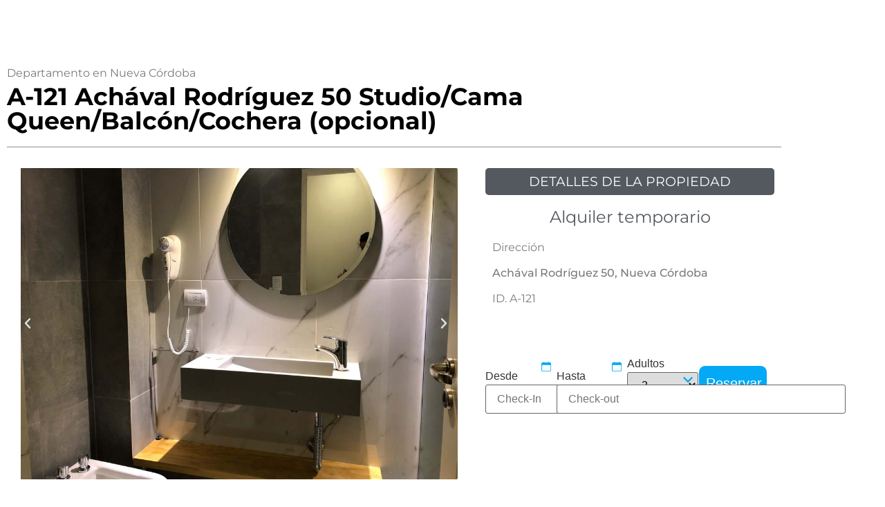

--- FILE ---
content_type: text/html; charset=UTF-8
request_url: https://alquilertemporarioencordoba.com/achaval-rodriguez-50-studio-cama-king-balcon-cochera-opcional-2/
body_size: 18590
content:
<!DOCTYPE html>
<html lang="es-AR">
<head>
	<meta charset="UTF-8">
		<title>A-121 Achával Rodríguez 50 Studio/Cama Queen/Balcón/Cochera (opcional) &#8211; LugarCBA</title>
<meta name='robots' content='max-image-preview:large' />
<link rel="alternate" type="application/rss+xml" title="LugarCBA &raquo; Feed" href="https://alquilertemporarioencordoba.com/feed/" />
<link rel="alternate" type="application/rss+xml" title="LugarCBA &raquo; RSS de los comentarios" href="https://alquilertemporarioencordoba.com/comments/feed/" />
<link rel="alternate" title="oEmbed (JSON)" type="application/json+oembed" href="https://alquilertemporarioencordoba.com/wp-json/oembed/1.0/embed?url=https%3A%2F%2Falquilertemporarioencordoba.com%2Fachaval-rodriguez-50-studio-cama-king-balcon-cochera-opcional-2%2F" />
<link rel="alternate" title="oEmbed (XML)" type="text/xml+oembed" href="https://alquilertemporarioencordoba.com/wp-json/oembed/1.0/embed?url=https%3A%2F%2Falquilertemporarioencordoba.com%2Fachaval-rodriguez-50-studio-cama-king-balcon-cochera-opcional-2%2F&#038;format=xml" />
<style id='wp-img-auto-sizes-contain-inline-css'>
img:is([sizes=auto i],[sizes^="auto," i]){contain-intrinsic-size:3000px 1500px}
/*# sourceURL=wp-img-auto-sizes-contain-inline-css */
</style>
<style id='wp-emoji-styles-inline-css'>

	img.wp-smiley, img.emoji {
		display: inline !important;
		border: none !important;
		box-shadow: none !important;
		height: 1em !important;
		width: 1em !important;
		margin: 0 0.07em !important;
		vertical-align: -0.1em !important;
		background: none !important;
		padding: 0 !important;
	}
/*# sourceURL=wp-emoji-styles-inline-css */
</style>
<style id='global-styles-inline-css'>
:root{--wp--preset--aspect-ratio--square: 1;--wp--preset--aspect-ratio--4-3: 4/3;--wp--preset--aspect-ratio--3-4: 3/4;--wp--preset--aspect-ratio--3-2: 3/2;--wp--preset--aspect-ratio--2-3: 2/3;--wp--preset--aspect-ratio--16-9: 16/9;--wp--preset--aspect-ratio--9-16: 9/16;--wp--preset--color--black: #000000;--wp--preset--color--cyan-bluish-gray: #abb8c3;--wp--preset--color--white: #ffffff;--wp--preset--color--pale-pink: #f78da7;--wp--preset--color--vivid-red: #cf2e2e;--wp--preset--color--luminous-vivid-orange: #ff6900;--wp--preset--color--luminous-vivid-amber: #fcb900;--wp--preset--color--light-green-cyan: #7bdcb5;--wp--preset--color--vivid-green-cyan: #00d084;--wp--preset--color--pale-cyan-blue: #8ed1fc;--wp--preset--color--vivid-cyan-blue: #0693e3;--wp--preset--color--vivid-purple: #9b51e0;--wp--preset--gradient--vivid-cyan-blue-to-vivid-purple: linear-gradient(135deg,rgb(6,147,227) 0%,rgb(155,81,224) 100%);--wp--preset--gradient--light-green-cyan-to-vivid-green-cyan: linear-gradient(135deg,rgb(122,220,180) 0%,rgb(0,208,130) 100%);--wp--preset--gradient--luminous-vivid-amber-to-luminous-vivid-orange: linear-gradient(135deg,rgb(252,185,0) 0%,rgb(255,105,0) 100%);--wp--preset--gradient--luminous-vivid-orange-to-vivid-red: linear-gradient(135deg,rgb(255,105,0) 0%,rgb(207,46,46) 100%);--wp--preset--gradient--very-light-gray-to-cyan-bluish-gray: linear-gradient(135deg,rgb(238,238,238) 0%,rgb(169,184,195) 100%);--wp--preset--gradient--cool-to-warm-spectrum: linear-gradient(135deg,rgb(74,234,220) 0%,rgb(151,120,209) 20%,rgb(207,42,186) 40%,rgb(238,44,130) 60%,rgb(251,105,98) 80%,rgb(254,248,76) 100%);--wp--preset--gradient--blush-light-purple: linear-gradient(135deg,rgb(255,206,236) 0%,rgb(152,150,240) 100%);--wp--preset--gradient--blush-bordeaux: linear-gradient(135deg,rgb(254,205,165) 0%,rgb(254,45,45) 50%,rgb(107,0,62) 100%);--wp--preset--gradient--luminous-dusk: linear-gradient(135deg,rgb(255,203,112) 0%,rgb(199,81,192) 50%,rgb(65,88,208) 100%);--wp--preset--gradient--pale-ocean: linear-gradient(135deg,rgb(255,245,203) 0%,rgb(182,227,212) 50%,rgb(51,167,181) 100%);--wp--preset--gradient--electric-grass: linear-gradient(135deg,rgb(202,248,128) 0%,rgb(113,206,126) 100%);--wp--preset--gradient--midnight: linear-gradient(135deg,rgb(2,3,129) 0%,rgb(40,116,252) 100%);--wp--preset--font-size--small: 13px;--wp--preset--font-size--medium: 20px;--wp--preset--font-size--large: 36px;--wp--preset--font-size--x-large: 42px;--wp--preset--spacing--20: 0.44rem;--wp--preset--spacing--30: 0.67rem;--wp--preset--spacing--40: 1rem;--wp--preset--spacing--50: 1.5rem;--wp--preset--spacing--60: 2.25rem;--wp--preset--spacing--70: 3.38rem;--wp--preset--spacing--80: 5.06rem;--wp--preset--shadow--natural: 6px 6px 9px rgba(0, 0, 0, 0.2);--wp--preset--shadow--deep: 12px 12px 50px rgba(0, 0, 0, 0.4);--wp--preset--shadow--sharp: 6px 6px 0px rgba(0, 0, 0, 0.2);--wp--preset--shadow--outlined: 6px 6px 0px -3px rgb(255, 255, 255), 6px 6px rgb(0, 0, 0);--wp--preset--shadow--crisp: 6px 6px 0px rgb(0, 0, 0);}:root { --wp--style--global--content-size: 800px;--wp--style--global--wide-size: 1200px; }:where(body) { margin: 0; }.wp-site-blocks > .alignleft { float: left; margin-right: 2em; }.wp-site-blocks > .alignright { float: right; margin-left: 2em; }.wp-site-blocks > .aligncenter { justify-content: center; margin-left: auto; margin-right: auto; }:where(.wp-site-blocks) > * { margin-block-start: 24px; margin-block-end: 0; }:where(.wp-site-blocks) > :first-child { margin-block-start: 0; }:where(.wp-site-blocks) > :last-child { margin-block-end: 0; }:root { --wp--style--block-gap: 24px; }:root :where(.is-layout-flow) > :first-child{margin-block-start: 0;}:root :where(.is-layout-flow) > :last-child{margin-block-end: 0;}:root :where(.is-layout-flow) > *{margin-block-start: 24px;margin-block-end: 0;}:root :where(.is-layout-constrained) > :first-child{margin-block-start: 0;}:root :where(.is-layout-constrained) > :last-child{margin-block-end: 0;}:root :where(.is-layout-constrained) > *{margin-block-start: 24px;margin-block-end: 0;}:root :where(.is-layout-flex){gap: 24px;}:root :where(.is-layout-grid){gap: 24px;}.is-layout-flow > .alignleft{float: left;margin-inline-start: 0;margin-inline-end: 2em;}.is-layout-flow > .alignright{float: right;margin-inline-start: 2em;margin-inline-end: 0;}.is-layout-flow > .aligncenter{margin-left: auto !important;margin-right: auto !important;}.is-layout-constrained > .alignleft{float: left;margin-inline-start: 0;margin-inline-end: 2em;}.is-layout-constrained > .alignright{float: right;margin-inline-start: 2em;margin-inline-end: 0;}.is-layout-constrained > .aligncenter{margin-left: auto !important;margin-right: auto !important;}.is-layout-constrained > :where(:not(.alignleft):not(.alignright):not(.alignfull)){max-width: var(--wp--style--global--content-size);margin-left: auto !important;margin-right: auto !important;}.is-layout-constrained > .alignwide{max-width: var(--wp--style--global--wide-size);}body .is-layout-flex{display: flex;}.is-layout-flex{flex-wrap: wrap;align-items: center;}.is-layout-flex > :is(*, div){margin: 0;}body .is-layout-grid{display: grid;}.is-layout-grid > :is(*, div){margin: 0;}body{padding-top: 0px;padding-right: 0px;padding-bottom: 0px;padding-left: 0px;}a:where(:not(.wp-element-button)){text-decoration: underline;}:root :where(.wp-element-button, .wp-block-button__link){background-color: #32373c;border-width: 0;color: #fff;font-family: inherit;font-size: inherit;font-style: inherit;font-weight: inherit;letter-spacing: inherit;line-height: inherit;padding-top: calc(0.667em + 2px);padding-right: calc(1.333em + 2px);padding-bottom: calc(0.667em + 2px);padding-left: calc(1.333em + 2px);text-decoration: none;text-transform: inherit;}.has-black-color{color: var(--wp--preset--color--black) !important;}.has-cyan-bluish-gray-color{color: var(--wp--preset--color--cyan-bluish-gray) !important;}.has-white-color{color: var(--wp--preset--color--white) !important;}.has-pale-pink-color{color: var(--wp--preset--color--pale-pink) !important;}.has-vivid-red-color{color: var(--wp--preset--color--vivid-red) !important;}.has-luminous-vivid-orange-color{color: var(--wp--preset--color--luminous-vivid-orange) !important;}.has-luminous-vivid-amber-color{color: var(--wp--preset--color--luminous-vivid-amber) !important;}.has-light-green-cyan-color{color: var(--wp--preset--color--light-green-cyan) !important;}.has-vivid-green-cyan-color{color: var(--wp--preset--color--vivid-green-cyan) !important;}.has-pale-cyan-blue-color{color: var(--wp--preset--color--pale-cyan-blue) !important;}.has-vivid-cyan-blue-color{color: var(--wp--preset--color--vivid-cyan-blue) !important;}.has-vivid-purple-color{color: var(--wp--preset--color--vivid-purple) !important;}.has-black-background-color{background-color: var(--wp--preset--color--black) !important;}.has-cyan-bluish-gray-background-color{background-color: var(--wp--preset--color--cyan-bluish-gray) !important;}.has-white-background-color{background-color: var(--wp--preset--color--white) !important;}.has-pale-pink-background-color{background-color: var(--wp--preset--color--pale-pink) !important;}.has-vivid-red-background-color{background-color: var(--wp--preset--color--vivid-red) !important;}.has-luminous-vivid-orange-background-color{background-color: var(--wp--preset--color--luminous-vivid-orange) !important;}.has-luminous-vivid-amber-background-color{background-color: var(--wp--preset--color--luminous-vivid-amber) !important;}.has-light-green-cyan-background-color{background-color: var(--wp--preset--color--light-green-cyan) !important;}.has-vivid-green-cyan-background-color{background-color: var(--wp--preset--color--vivid-green-cyan) !important;}.has-pale-cyan-blue-background-color{background-color: var(--wp--preset--color--pale-cyan-blue) !important;}.has-vivid-cyan-blue-background-color{background-color: var(--wp--preset--color--vivid-cyan-blue) !important;}.has-vivid-purple-background-color{background-color: var(--wp--preset--color--vivid-purple) !important;}.has-black-border-color{border-color: var(--wp--preset--color--black) !important;}.has-cyan-bluish-gray-border-color{border-color: var(--wp--preset--color--cyan-bluish-gray) !important;}.has-white-border-color{border-color: var(--wp--preset--color--white) !important;}.has-pale-pink-border-color{border-color: var(--wp--preset--color--pale-pink) !important;}.has-vivid-red-border-color{border-color: var(--wp--preset--color--vivid-red) !important;}.has-luminous-vivid-orange-border-color{border-color: var(--wp--preset--color--luminous-vivid-orange) !important;}.has-luminous-vivid-amber-border-color{border-color: var(--wp--preset--color--luminous-vivid-amber) !important;}.has-light-green-cyan-border-color{border-color: var(--wp--preset--color--light-green-cyan) !important;}.has-vivid-green-cyan-border-color{border-color: var(--wp--preset--color--vivid-green-cyan) !important;}.has-pale-cyan-blue-border-color{border-color: var(--wp--preset--color--pale-cyan-blue) !important;}.has-vivid-cyan-blue-border-color{border-color: var(--wp--preset--color--vivid-cyan-blue) !important;}.has-vivid-purple-border-color{border-color: var(--wp--preset--color--vivid-purple) !important;}.has-vivid-cyan-blue-to-vivid-purple-gradient-background{background: var(--wp--preset--gradient--vivid-cyan-blue-to-vivid-purple) !important;}.has-light-green-cyan-to-vivid-green-cyan-gradient-background{background: var(--wp--preset--gradient--light-green-cyan-to-vivid-green-cyan) !important;}.has-luminous-vivid-amber-to-luminous-vivid-orange-gradient-background{background: var(--wp--preset--gradient--luminous-vivid-amber-to-luminous-vivid-orange) !important;}.has-luminous-vivid-orange-to-vivid-red-gradient-background{background: var(--wp--preset--gradient--luminous-vivid-orange-to-vivid-red) !important;}.has-very-light-gray-to-cyan-bluish-gray-gradient-background{background: var(--wp--preset--gradient--very-light-gray-to-cyan-bluish-gray) !important;}.has-cool-to-warm-spectrum-gradient-background{background: var(--wp--preset--gradient--cool-to-warm-spectrum) !important;}.has-blush-light-purple-gradient-background{background: var(--wp--preset--gradient--blush-light-purple) !important;}.has-blush-bordeaux-gradient-background{background: var(--wp--preset--gradient--blush-bordeaux) !important;}.has-luminous-dusk-gradient-background{background: var(--wp--preset--gradient--luminous-dusk) !important;}.has-pale-ocean-gradient-background{background: var(--wp--preset--gradient--pale-ocean) !important;}.has-electric-grass-gradient-background{background: var(--wp--preset--gradient--electric-grass) !important;}.has-midnight-gradient-background{background: var(--wp--preset--gradient--midnight) !important;}.has-small-font-size{font-size: var(--wp--preset--font-size--small) !important;}.has-medium-font-size{font-size: var(--wp--preset--font-size--medium) !important;}.has-large-font-size{font-size: var(--wp--preset--font-size--large) !important;}.has-x-large-font-size{font-size: var(--wp--preset--font-size--x-large) !important;}
:root :where(.wp-block-pullquote){font-size: 1.5em;line-height: 1.6;}
/*# sourceURL=global-styles-inline-css */
</style>
<link rel='stylesheet' id='hello-elementor-css' href='https://alquilertemporarioencordoba.com/wp-content/themes/hello-elementor/assets/css/reset.css?ver=3.4.5' media='all' />
<link rel='stylesheet' id='hello-elementor-theme-style-css' href='https://alquilertemporarioencordoba.com/wp-content/themes/hello-elementor/assets/css/theme.css?ver=3.4.5' media='all' />
<link rel='stylesheet' id='hello-elementor-header-footer-css' href='https://alquilertemporarioencordoba.com/wp-content/themes/hello-elementor/assets/css/header-footer.css?ver=3.4.5' media='all' />
<link rel='stylesheet' id='wpdreams-asl-basic-css' href='https://alquilertemporarioencordoba.com/wp-content/plugins/ajax-search-lite/css/style.basic.css?ver=4.13.4' media='all' />
<style id='wpdreams-asl-basic-inline-css'>

					div[id*='ajaxsearchlitesettings'].searchsettings .asl_option_inner label {
						font-size: 0px !important;
						color: rgba(0, 0, 0, 0);
					}
					div[id*='ajaxsearchlitesettings'].searchsettings .asl_option_inner label:after {
						font-size: 11px !important;
						position: absolute;
						top: 0;
						left: 0;
						z-index: 1;
					}
					.asl_w_container {
						width: 100%;
						margin: 0px 0px 0px 0px;
						min-width: 200px;
					}
					div[id*='ajaxsearchlite'].asl_m {
						width: 100%;
					}
					div[id*='ajaxsearchliteres'].wpdreams_asl_results div.resdrg span.highlighted {
						font-weight: bold;
						color: rgba(217, 49, 43, 1);
						background-color: rgba(238, 238, 238, 1);
					}
					div[id*='ajaxsearchliteres'].wpdreams_asl_results .results img.asl_image {
						width: 70px;
						height: 70px;
						object-fit: contain;
					}
					div[id*='ajaxsearchlite'].asl_r .results {
						max-height: none;
					}
					div[id*='ajaxsearchlite'].asl_r {
						position: absolute;
					}
				
						div.asl_r.asl_w.vertical .results .item::after {
							display: block;
							position: absolute;
							bottom: 0;
							content: '';
							height: 1px;
							width: 100%;
							background: #D8D8D8;
						}
						div.asl_r.asl_w.vertical .results .item.asl_last_item::after {
							display: none;
						}
					
/*# sourceURL=wpdreams-asl-basic-inline-css */
</style>
<link rel='stylesheet' id='wpdreams-asl-instance-css' href='https://alquilertemporarioencordoba.com/wp-content/plugins/ajax-search-lite/css/style-curvy-blue.css?ver=4.13.4' media='all' />
<link rel='stylesheet' id='jquery-lazyloadxt-spinner-css-css' href='//alquilertemporarioencordoba.com/wp-content/plugins/a3-lazy-load/assets/css/jquery.lazyloadxt.spinner.css?ver=6.9' media='all' />
<link rel='stylesheet' id='elementor-icons-css' href='https://alquilertemporarioencordoba.com/wp-content/plugins/elementor/assets/lib/eicons/css/elementor-icons.min.css?ver=5.45.0' media='all' />
<link rel='stylesheet' id='elementor-frontend-css' href='https://alquilertemporarioencordoba.com/wp-content/plugins/elementor/assets/css/frontend.min.css?ver=3.34.1' media='all' />
<link rel='stylesheet' id='elementor-post-10-css' href='https://alquilertemporarioencordoba.com/wp-content/uploads/elementor/css/post-10.css?ver=1768401541' media='all' />
<link rel='stylesheet' id='widget-heading-css' href='https://alquilertemporarioencordoba.com/wp-content/plugins/elementor/assets/css/widget-heading.min.css?ver=3.34.1' media='all' />
<link rel='stylesheet' id='widget-image-css' href='https://alquilertemporarioencordoba.com/wp-content/plugins/elementor/assets/css/widget-image.min.css?ver=3.34.1' media='all' />
<link rel='stylesheet' id='swiper-css' href='https://alquilertemporarioencordoba.com/wp-content/plugins/elementor/assets/lib/swiper/v8/css/swiper.min.css?ver=8.4.5' media='all' />
<link rel='stylesheet' id='e-swiper-css' href='https://alquilertemporarioencordoba.com/wp-content/plugins/elementor/assets/css/conditionals/e-swiper.min.css?ver=3.34.1' media='all' />
<link rel='stylesheet' id='widget-media-carousel-css' href='https://alquilertemporarioencordoba.com/wp-content/plugins/elementor-pro/assets/css/widget-media-carousel.min.css?ver=3.34.0' media='all' />
<link rel='stylesheet' id='widget-carousel-module-base-css' href='https://alquilertemporarioencordoba.com/wp-content/plugins/elementor-pro/assets/css/widget-carousel-module-base.min.css?ver=3.34.0' media='all' />
<link rel='stylesheet' id='widget-icon-list-css' href='https://alquilertemporarioencordoba.com/wp-content/plugins/elementor/assets/css/widget-icon-list.min.css?ver=3.34.1' media='all' />
<link rel='stylesheet' id='widget-google_maps-css' href='https://alquilertemporarioencordoba.com/wp-content/plugins/elementor/assets/css/widget-google_maps.min.css?ver=3.34.1' media='all' />
<link rel='stylesheet' id='widget-share-buttons-css' href='https://alquilertemporarioencordoba.com/wp-content/plugins/elementor-pro/assets/css/widget-share-buttons.min.css?ver=3.34.0' media='all' />
<link rel='stylesheet' id='e-apple-webkit-css' href='https://alquilertemporarioencordoba.com/wp-content/plugins/elementor/assets/css/conditionals/apple-webkit.min.css?ver=3.34.1' media='all' />
<link rel='stylesheet' id='elementor-icons-shared-0-css' href='https://alquilertemporarioencordoba.com/wp-content/plugins/elementor/assets/lib/font-awesome/css/fontawesome.min.css?ver=5.15.3' media='all' />
<link rel='stylesheet' id='elementor-icons-fa-solid-css' href='https://alquilertemporarioencordoba.com/wp-content/plugins/elementor/assets/lib/font-awesome/css/solid.min.css?ver=5.15.3' media='all' />
<link rel='stylesheet' id='elementor-icons-fa-brands-css' href='https://alquilertemporarioencordoba.com/wp-content/plugins/elementor/assets/lib/font-awesome/css/brands.min.css?ver=5.15.3' media='all' />
<link rel='stylesheet' id='elementor-post-3129-css' href='https://alquilertemporarioencordoba.com/wp-content/uploads/elementor/css/post-3129.css?ver=1768434373' media='all' />
<link rel='stylesheet' id='hotel-date-picker-css-css' href='https://alquilertemporarioencordoba.com/wp-content/plugins/mh-date-picker/assets/css/hotel-datepicker.css?ver=3.0.11' media='all' />
<link rel='stylesheet' id='datepicker-front-style-css' href='https://alquilertemporarioencordoba.com/wp-content/plugins/mh-date-picker/assets/css/datepicker-front.css?ver=3.0.11' media='all' />
<link rel='stylesheet' id='elementor-gf-local-montserrat-css' href='https://alquilertemporarioencordoba.com/wp-content/uploads/elementor/google-fonts/css/montserrat.css?ver=1742223498' media='all' />
<script src="https://alquilertemporarioencordoba.com/wp-includes/js/jquery/jquery.min.js?ver=3.7.1" id="jquery-core-js"></script>
<script src="https://alquilertemporarioencordoba.com/wp-includes/js/jquery/jquery-migrate.min.js?ver=3.4.1" id="jquery-migrate-js"></script>
<link rel="https://api.w.org/" href="https://alquilertemporarioencordoba.com/wp-json/" /><link rel="alternate" title="JSON" type="application/json" href="https://alquilertemporarioencordoba.com/wp-json/wp/v2/pages/3129" /><link rel="EditURI" type="application/rsd+xml" title="RSD" href="https://alquilertemporarioencordoba.com/xmlrpc.php?rsd" />
<meta name="generator" content="WordPress 6.9" />
<link rel="canonical" href="https://alquilertemporarioencordoba.com/achaval-rodriguez-50-studio-cama-king-balcon-cochera-opcional-2/" />
<link rel='shortlink' href='https://alquilertemporarioencordoba.com/?p=3129' />
<meta name="cdp-version" content="1.5.0" /><!-- start Simple Custom CSS and JS -->
<!-- ASKSUITE CODE START --> <script id="script-infochat" src='https://cdn.asksuite.com/infochat.js?dataConfig=https://control.asksuite.com/api/companies/lugarcba'></script> <!-- ASKSUITE CODE END --><!-- end Simple Custom CSS and JS -->
<!-- Google Tag Manager -->
<script>(function(w,d,s,l,i){w[l]=w[l]||[];w[l].push({'gtm.start':
new Date().getTime(),event:'gtm.js'});var f=d.getElementsByTagName(s)[0],
j=d.createElement(s),dl=l!='dataLayer'?'&l='+l:'';j.async=true;j.src=
'https://www.googletagmanager.com/gtm.js?id='+i+dl;f.parentNode.insertBefore(j,f);
})(window,document,'script','dataLayer','GTM-TW33L34');</script>
<!-- End Google Tag Manager -->

<!-- Meta Pixel Code -->
<script>
  !function(f,b,e,v,n,t,s)
  {if(f.fbq)return;n=f.fbq=function(){n.callMethod?
  n.callMethod.apply(n,arguments):n.queue.push(arguments)};
  if(!f._fbq)f._fbq=n;n.push=n;n.loaded=!0;n.version='2.0';
  n.queue=[];t=b.createElement(e);t.async=!0;
  t.src=v;s=b.getElementsByTagName(e)[0];
  s.parentNode.insertBefore(t,s)}(window, document,'script',
  'https://connect.facebook.net/en_US/fbevents.js');
  fbq('init', '1253500898523859');
  fbq('track', 'PageView');
</script>
<noscript><img height="1" width="1" style="display:none"
  src="https://www.facebook.com/tr?id=1253500898523859&ev=PageView&noscript=1"
/></noscript>
<!-- End Meta Pixel Code -->

<meta name="facebook-domain-verification" content="eezumupihbe9u4kxsdxjpwo0lgc29e" />
				<link rel="preconnect" href="https://fonts.gstatic.com" crossorigin />
				<link rel="preload" as="style" href="//fonts.googleapis.com/css?family=Open+Sans&display=swap" />
								<link rel="stylesheet" href="//fonts.googleapis.com/css?family=Open+Sans&display=swap" media="all" />
				<meta name="generator" content="Elementor 3.34.1; features: additional_custom_breakpoints; settings: css_print_method-external, google_font-enabled, font_display-auto">
			<style>
				.e-con.e-parent:nth-of-type(n+4):not(.e-lazyloaded):not(.e-no-lazyload),
				.e-con.e-parent:nth-of-type(n+4):not(.e-lazyloaded):not(.e-no-lazyload) * {
					background-image: none !important;
				}
				@media screen and (max-height: 1024px) {
					.e-con.e-parent:nth-of-type(n+3):not(.e-lazyloaded):not(.e-no-lazyload),
					.e-con.e-parent:nth-of-type(n+3):not(.e-lazyloaded):not(.e-no-lazyload) * {
						background-image: none !important;
					}
				}
				@media screen and (max-height: 640px) {
					.e-con.e-parent:nth-of-type(n+2):not(.e-lazyloaded):not(.e-no-lazyload),
					.e-con.e-parent:nth-of-type(n+2):not(.e-lazyloaded):not(.e-no-lazyload) * {
						background-image: none !important;
					}
				}
			</style>
			<link rel="icon" href="https://alquilertemporarioencordoba.com/wp-content/uploads/2021/02/lugar_favicon.png" sizes="32x32" />
<link rel="icon" href="https://alquilertemporarioencordoba.com/wp-content/uploads/2021/02/lugar_favicon.png" sizes="192x192" />
<link rel="apple-touch-icon" href="https://alquilertemporarioencordoba.com/wp-content/uploads/2021/02/lugar_favicon.png" />
<meta name="msapplication-TileImage" content="https://alquilertemporarioencordoba.com/wp-content/uploads/2021/02/lugar_favicon.png" />
		<style id="wp-custom-css">
			a {color:#03A9F4}
.arrow {
  border: solid;
  border-width: 0 2px 2px 0;
  display: inline-block;
  padding: 3px;
  margin-left: 5px;
  margin-top:-4px;
}
.down {
  transform: rotate(45deg);
  -webkit-transform: rotate(45deg);
}

/* login vendedores */

.post-password-form {
	padding: 200px 100px;
    height: 25vw;
	text-align: center;align-content}
	label {
line-height: 2;
vertical-align: bottom;
text-align: left;
}
[type=button], [type=submit], button {
color: #fff;
background-color: #19a6c1;
border: 1px solid #19a6c1;
}


/* fin login vendedores */

.datepicker__month-day--today {
  background-color: #000 !important;
  color: #fff !important;
}
		</style>
			<meta name="viewport" content="width=device-width, initial-scale=1.0, viewport-fit=cover" /></head>
<body class="wp-singular page-template page-template-elementor_canvas page page-id-3129 wp-custom-logo wp-embed-responsive wp-theme-hello-elementor hello-elementor-default elementor-default elementor-template-canvas elementor-kit-10 elementor-page elementor-page-3129">
	<!-- Google Tag Manager (noscript) -->
<noscript><iframe src="https://www.googletagmanager.com/ns.html?id=GTM-TW33L34"
height="0" width="0" style="display:none;visibility:hidden"></iframe></noscript>
<!-- End Google Tag Manager (noscript) -->		<div data-elementor-type="wp-page" data-elementor-id="3129" class="elementor elementor-3129" data-elementor-post-type="page">
						<section class="elementor-section elementor-top-section elementor-element elementor-element-6d7058a2 elementor-section-boxed elementor-section-height-default elementor-section-height-default" data-id="6d7058a2" data-element_type="section">
							<div class="elementor-background-overlay"></div>
							<div class="elementor-container elementor-column-gap-default">
					<div class="elementor-column elementor-col-100 elementor-top-column elementor-element elementor-element-69fdc775" data-id="69fdc775" data-element_type="column">
			<div class="elementor-widget-wrap elementor-element-populated">
						<div class="elementor-element elementor-element-455b4c9c elementor-widget elementor-widget-image" data-id="455b4c9c" data-element_type="widget" data-widget_type="image.default">
				<div class="elementor-widget-container">
															<img decoding="async" width="208" height="75" src="//alquilertemporarioencordoba.com/wp-content/plugins/a3-lazy-load/assets/images/lazy_placeholder.gif" data-lazy-type="image" data-src="https://alquilertemporarioencordoba.com/wp-content/uploads/2021/02/logo-lugar-temporario-cordoba.png" class="lazy lazy-hidden attachment-large size-large wp-image-141" alt="" /><noscript><img decoding="async" width="208" height="75" src="https://alquilertemporarioencordoba.com/wp-content/uploads/2021/02/logo-lugar-temporario-cordoba.png" class="attachment-large size-large wp-image-141" alt="" /></noscript>															</div>
				</div>
				<div class="elementor-element elementor-element-178f5e38 elementor-widget elementor-widget-text-editor" data-id="178f5e38" data-element_type="widget" data-widget_type="text-editor.default">
				<div class="elementor-widget-container">
									<p>Departamento en Nueva Córdoba</p>								</div>
				</div>
				<div class="elementor-element elementor-element-2a5d285b elementor-widget elementor-widget-heading" data-id="2a5d285b" data-element_type="widget" data-widget_type="heading.default">
				<div class="elementor-widget-container">
					<h1 class="elementor-heading-title elementor-size-default">A-121 Achával Rodríguez 50 Studio/Cama Queen/Balcón/Cochera (opcional)</h1>				</div>
				</div>
				<section class="elementor-section elementor-inner-section elementor-element elementor-element-189d30fc elementor-section-boxed elementor-section-height-default elementor-section-height-default" data-id="189d30fc" data-element_type="section">
						<div class="elementor-container elementor-column-gap-default">
					<div class="elementor-column elementor-col-50 elementor-inner-column elementor-element elementor-element-6f4dc62c" data-id="6f4dc62c" data-element_type="column" data-settings="{&quot;background_background&quot;:&quot;classic&quot;}">
			<div class="elementor-widget-wrap elementor-element-populated">
						<div class="elementor-element elementor-element-2e90941 elementor-skin-slideshow elementor-arrows-yes elementor-widget elementor-widget-media-carousel" data-id="2e90941" data-element_type="widget" data-settings="{&quot;skin&quot;:&quot;slideshow&quot;,&quot;slideshow_slides_per_view&quot;:&quot;4&quot;,&quot;space_between&quot;:{&quot;unit&quot;:&quot;px&quot;,&quot;size&quot;:5,&quot;sizes&quot;:[]},&quot;effect&quot;:&quot;slide&quot;,&quot;show_arrows&quot;:&quot;yes&quot;,&quot;speed&quot;:500,&quot;autoplay&quot;:&quot;yes&quot;,&quot;autoplay_speed&quot;:5000,&quot;loop&quot;:&quot;yes&quot;,&quot;pause_on_hover&quot;:&quot;yes&quot;,&quot;pause_on_interaction&quot;:&quot;yes&quot;,&quot;space_between_tablet&quot;:{&quot;unit&quot;:&quot;px&quot;,&quot;size&quot;:10,&quot;sizes&quot;:[]},&quot;space_between_mobile&quot;:{&quot;unit&quot;:&quot;px&quot;,&quot;size&quot;:10,&quot;sizes&quot;:[]}}" data-widget_type="media-carousel.default">
				<div class="elementor-widget-container">
									<div class="elementor-swiper">
					<div class="elementor-main-swiper swiper" role="region" aria-roledescription="carousel" aria-label="Slides">
				<div class="swiper-wrapper">
											<div class="swiper-slide" role="group" aria-roledescription="slide">
									<div class="elementor-carousel-image" role="img" aria-label="alquiler-departamento-por-dia-en-cordoba.4" style="background-image: url(&#039;https://alquilertemporarioencordoba.com/wp-content/uploads/2021/08/alquiler-departamento-por-dia-en-cordoba.4.jpg&#039;)">

			
					</div>
								</div>
											<div class="swiper-slide" role="group" aria-roledescription="slide">
									<div class="elementor-carousel-image" role="img" aria-label="alquiler-departamento-por-dia-en-cordoba.3" style="background-image: url(&#039;https://alquilertemporarioencordoba.com/wp-content/uploads/2021/08/alquiler-departamento-por-dia-en-cordoba.3.jpg&#039;)">

			
					</div>
								</div>
											<div class="swiper-slide" role="group" aria-roledescription="slide">
									<div class="elementor-carousel-image" role="img" aria-label="Alquiler-por-dia-nueva-cordoba (3)" style="background-image: url(&#039;https://alquilertemporarioencordoba.com/wp-content/uploads/2022/07/Alquiler-por-dia-nueva-cordoba-3-1024x683.jpg&#039;)">

			
					</div>
								</div>
											<div class="swiper-slide" role="group" aria-roledescription="slide">
									<div class="elementor-carousel-image" role="img" aria-label="Alquiler-por-dia-nueva-cordoba (8)" style="background-image: url(&#039;https://alquilertemporarioencordoba.com/wp-content/uploads/2022/07/Alquiler-por-dia-nueva-cordoba-8-1024x683.jpg&#039;)">

			
					</div>
								</div>
											<div class="swiper-slide" role="group" aria-roledescription="slide">
									<div class="elementor-carousel-image" role="img" aria-label="Alquiler-por-dia-nueva-cordoba (4)" style="background-image: url(&#039;https://alquilertemporarioencordoba.com/wp-content/uploads/2022/07/Alquiler-por-dia-nueva-cordoba-4-1024x683.jpg&#039;)">

			
					</div>
								</div>
											<div class="swiper-slide" role="group" aria-roledescription="slide">
									<div class="elementor-carousel-image" role="img" aria-label="Alquiler-por-dia-nueva-cordoba (13)" style="background-image: url(&#039;https://alquilertemporarioencordoba.com/wp-content/uploads/2022/07/Alquiler-por-dia-nueva-cordoba-13-1024x683.jpg&#039;)">

			
					</div>
								</div>
											<div class="swiper-slide" role="group" aria-roledescription="slide">
									<div class="elementor-carousel-image" role="img" aria-label="Alquiler-por-dia-nueva-cordoba (12)" style="background-image: url(&#039;https://alquilertemporarioencordoba.com/wp-content/uploads/2022/07/Alquiler-por-dia-nueva-cordoba-12-1024x683.jpg&#039;)">

			
					</div>
								</div>
											<div class="swiper-slide" role="group" aria-roledescription="slide">
									<div class="elementor-carousel-image" role="img" aria-label="Alquiler-por-dia-nueva-cordoba-con-balcon" style="background-image: url(&#039;https://alquilertemporarioencordoba.com/wp-content/uploads/2022/07/Alquiler-por-dia-nueva-cordoba-con-balcon.jpeg&#039;)">

			
					</div>
								</div>
									</div>
															<div class="elementor-swiper-button elementor-swiper-button-prev" role="button" tabindex="0" aria-label="Previous">
							<i aria-hidden="true" class="eicon-chevron-left"></i>						</div>
						<div class="elementor-swiper-button elementor-swiper-button-next" role="button" tabindex="0" aria-label="Next">
							<i aria-hidden="true" class="eicon-chevron-right"></i>						</div>
																	</div>
				</div>
								<div class="elementor-swiper">
					<div class="elementor-main-swiper swiper elementor-thumbnails-swiper swiper" role="region region" aria-roledescription="carousel carousel" aria-label="Slides Slides">
				<div class="swiper-wrapper">
											<div class="swiper-slide" role="group" aria-roledescription="slide">
									<div class="elementor-carousel-image" role="img" aria-label="alquiler-departamento-por-dia-en-cordoba.4" style="background-image: url(&#039;https://alquilertemporarioencordoba.com/wp-content/uploads/2021/08/alquiler-departamento-por-dia-en-cordoba.4.jpg&#039;)">

			
					</div>
								</div>
											<div class="swiper-slide" role="group" aria-roledescription="slide">
									<div class="elementor-carousel-image" role="img" aria-label="alquiler-departamento-por-dia-en-cordoba.3" style="background-image: url(&#039;https://alquilertemporarioencordoba.com/wp-content/uploads/2021/08/alquiler-departamento-por-dia-en-cordoba.3.jpg&#039;)">

			
					</div>
								</div>
											<div class="swiper-slide" role="group" aria-roledescription="slide">
									<div class="elementor-carousel-image" role="img" aria-label="Alquiler-por-dia-nueva-cordoba (3)" style="background-image: url(&#039;https://alquilertemporarioencordoba.com/wp-content/uploads/2022/07/Alquiler-por-dia-nueva-cordoba-3-1024x683.jpg&#039;)">

			
					</div>
								</div>
											<div class="swiper-slide" role="group" aria-roledescription="slide">
									<div class="elementor-carousel-image" role="img" aria-label="Alquiler-por-dia-nueva-cordoba (8)" style="background-image: url(&#039;https://alquilertemporarioencordoba.com/wp-content/uploads/2022/07/Alquiler-por-dia-nueva-cordoba-8-1024x683.jpg&#039;)">

			
					</div>
								</div>
											<div class="swiper-slide" role="group" aria-roledescription="slide">
									<div class="elementor-carousel-image" role="img" aria-label="Alquiler-por-dia-nueva-cordoba (4)" style="background-image: url(&#039;https://alquilertemporarioencordoba.com/wp-content/uploads/2022/07/Alquiler-por-dia-nueva-cordoba-4-1024x683.jpg&#039;)">

			
					</div>
								</div>
											<div class="swiper-slide" role="group" aria-roledescription="slide">
									<div class="elementor-carousel-image" role="img" aria-label="Alquiler-por-dia-nueva-cordoba (13)" style="background-image: url(&#039;https://alquilertemporarioencordoba.com/wp-content/uploads/2022/07/Alquiler-por-dia-nueva-cordoba-13-1024x683.jpg&#039;)">

			
					</div>
								</div>
											<div class="swiper-slide" role="group" aria-roledescription="slide">
									<div class="elementor-carousel-image" role="img" aria-label="Alquiler-por-dia-nueva-cordoba (12)" style="background-image: url(&#039;https://alquilertemporarioencordoba.com/wp-content/uploads/2022/07/Alquiler-por-dia-nueva-cordoba-12-1024x683.jpg&#039;)">

			
					</div>
								</div>
											<div class="swiper-slide" role="group" aria-roledescription="slide">
									<div class="elementor-carousel-image" role="img" aria-label="Alquiler-por-dia-nueva-cordoba-con-balcon" style="background-image: url(&#039;https://alquilertemporarioencordoba.com/wp-content/uploads/2022/07/Alquiler-por-dia-nueva-cordoba-con-balcon.jpeg&#039;)">

			
					</div>
								</div>
									</div>
																					</div>
				</div>
								</div>
				</div>
					</div>
		</div>
				<div class="elementor-column elementor-col-50 elementor-inner-column elementor-element elementor-element-1020f348" data-id="1020f348" data-element_type="column" data-settings="{&quot;background_background&quot;:&quot;classic&quot;}">
			<div class="elementor-widget-wrap elementor-element-populated">
						<div class="elementor-element elementor-element-36ddcb5e elementor-widget elementor-widget-heading" data-id="36ddcb5e" data-element_type="widget" data-widget_type="heading.default">
				<div class="elementor-widget-container">
					<h3 class="elementor-heading-title elementor-size-medium">DETALLES DE LA PROPIEDAD</h3>				</div>
				</div>
				<div class="elementor-element elementor-element-4eb459c1 elementor-widget elementor-widget-heading" data-id="4eb459c1" data-element_type="widget" data-widget_type="heading.default">
				<div class="elementor-widget-container">
					<h4 class="elementor-heading-title elementor-size-default">Alquiler temporario</h4>				</div>
				</div>
				<div class="elementor-element elementor-element-3fd5a8cf elementor-widget elementor-widget-text-editor" data-id="3fd5a8cf" data-element_type="widget" data-widget_type="text-editor.default">
				<div class="elementor-widget-container">
									<p>Dirección</p><h6>Achával Rodríguez 50, Nueva Córdoba</h6><p>ID. A-121</p>								</div>
				</div>
				<div class="elementor-element elementor-element-42377d0d text-id-dc elementor-widget elementor-widget-text-editor" data-id="42377d0d" data-element_type="widget" data-widget_type="text-editor.default">
				<div class="elementor-widget-container">
									<p>486059</p>								</div>
				</div>
				<div class="elementor-element elementor-element-4121109f elementor-widget elementor-widget-html" data-id="4121109f" data-element_type="widget" data-widget_type="html.default">
				<div class="elementor-widget-container">
					<style>
/* FULL WIDTH */
.box-datepicker {
    width:100%;
    display:flex;
    align-items:center;
}
.box { width:calc(25%); }
.box p{ margin:0; }

#boton-submit { width:100px; padding:10px; margin:5px 10px 0 0; border:1 solid; border-radius:10px; font-size:20px;border-color: #fff;}
.box select {
    margin-top: 0px;}


.box-datepicker .icon { width:14px; height:auto; position:relative; float:right; right:8px; bottom:33px;}
    

/* COLORES */
#boton-submit { background: #03A9F4; color: #fff }
.box-datepicker .icon { fill: #03A9F4 }

/* Responsive */
@media (max-width:1025px){
    .box-datepicker {
        flex-direction:column;
        align-items: center;
    }
    .box{ width:100%; padding:0px;}
    .box-from,.box-to,
    .box-adults, .box-category{ margin:-3px 0; }
    .box p { margin-bottom: 3px; }
    .box-datepicker #boton-submit {
        width:100%;
        display:block;
        margin: 0 auto;
        margin-top: 20px;
    }
}
@media (max-width:500px){
    .box-datepicker {
        flex-direction:row;
        flex-wrap: wrap;
        padding:0;
        margin:0;
    }
    .box-from,.box-to { width:100%; }
    .box-datepicker #boton-submit {
        
    }
}
</style>
<div class="box-datepicker">
    
    <div class="box box-from">

        <p>Desde</p>

        <input type="text" id="input_from" class="datepicker" placeholder="Check-In" required>
        <svg class="icon icon-calendar" enable-background="new 0 0 512 512" height="512" viewBox="0 0 512 512" width="512" xmlns="http://www.w3.org/2000/svg"><g><path d="m446 40h-46v-24c0-8.836-7.163-16-16-16s-16 7.164-16 16v24h-224v-24c0-8.836-7.163-16-16-16s-16 7.164-16 16v24h-46c-36.393 0-66 29.607-66 66v340c0 36.393 29.607 66 66 66h380c36.393 0 66-29.607 66-66v-340c0-36.393-29.607-66-66-66zm34 406c0 18.778-15.222 34-34 34h-380c-18.778 0-34-15.222-34-34v-265c0-2.761 2.239-5 5-5h438c2.761 0 5 2.239 5 5z"/></g></svg>
    </div>
    <div class="box box-to">

        <p>Hasta</p>

        <input type="text" id="input_to" class="datepicker" placeholder="Check-out" required>
        <svg class="icon icon-calendar" enable-background="new 0 0 512 512" height="512" viewBox="0 0 512 512" width="512" xmlns="http://www.w3.org/2000/svg"><g><path d="m446 40h-46v-24c0-8.836-7.163-16-16-16s-16 7.164-16 16v24h-224v-24c0-8.836-7.163-16-16-16s-16 7.164-16 16v24h-46c-36.393 0-66 29.607-66 66v340c0 36.393 29.607 66 66 66h380c36.393 0 66-29.607 66-66v-340c0-36.393-29.607-66-66-66zm34 406c0 18.778-15.222 34-34 34h-380c-18.778 0-34-15.222-34-34v-265c0-2.761 2.239-5 5-5h438c2.761 0 5 2.239 5 5z"/></g></svg>
    </div>
    
    <div class="box box-adults" >

        <p>Adultos</p>

        <select id="adults" required>
            <option>1</option>
            <option selected="select">2</option>
            <option>3</option>
            <option>4</option>
        </select>
        <svg version="1.1" class="icon icon-arrow" xmlns="http://www.w3.org/2000/svg" xmlns:xlink="http://www.w3.org/1999/xlink" x="0px" y="0px" viewBox="0 0 256 256" style="enable-background:new 0 0 256 256;" xml:space="preserve"><g><g><polygon points="225.813,48.907 128,146.72 30.187,48.907 0,79.093 128,207.093 256,79.093"/></g></g></svg>
    </div>
    
     <button id="boton-submit" class="boton">Reservar</button>
</div>

<script defer id="dc-date-picker-script">
jQuery(document).ready(function(){
    
jQuery('#boton-submit').click(function(){
    
    $from = jQuery('.box-from input[type=hidden]').val();
    $to = jQuery('.box-to input[type=hidden]').val();
    $adults = jQuery('#adults option:selected').val();
    $category = jQuery('#dp_category option:selected').val();
    $id_depto = jQuery('.text-id-dc').text();
    
      window.location.href='https://alquilertemporarioencordoba.com/reservar-studios/?dfrom='+$from+'&dto='+$to+'&occupancies='+$adults+'&lcode=1587752461&bookrooms='+$id_depto;
});
jQuery('.datepicker').pickadate({
  format: 'dddd dd mmmm',
  formatSubmit: 'dd/mm/yyyy',  // Para motores WuBook usar: dd/mm/yyyy
  hiddenPrefix: 'prefix__',
  hiddenSuffix: '__suffix',
  today: '',
  clear: 'Limpiar',
  close: 'Cancelar',
  monthsFull: ['Enero', 'Febrero', 'Marzo', 'Abril', 'Mayo', 'Junio', 'Julio', 'Agosto', 'Septiembre', 'Octubre', 'Noviembre', 'Diciembre'],
  weekdaysShort: ['Dom', 'Lun', 'Mar', 'Mie', 'Jue', 'Vie', 'Sab']
})    
      
var from_$input=jQuery("#input_from").pickadate(),from_picker=from_$input.pickadate("picker"),to_$input=jQuery("#input_to").pickadate(),to_picker=to_$input.pickadate("picker");from_picker.get("value")&&to_picker.set("min",from_picker.get("select")),to_picker.get("value")&&from_picker.set("max",to_picker.get("select")),from_picker.on("set",function(e){e.select?to_picker.set("min",from_picker.get("select")):"clear"in e&&to_picker.set("min",!1)}),to_picker.on("set",function(e){e.select?from_picker.set("max",to_picker.get("select")):"clear"in e&&from_picker.set("max",!1)});
});
</script>				</div>
				</div>
					</div>
		</div>
					</div>
		</section>
					</div>
		</div>
					</div>
		</section>
				<section class="elementor-section elementor-top-section elementor-element elementor-element-4c797c92 elementor-hidden-phone elementor-section-boxed elementor-section-height-default elementor-section-height-default" data-id="4c797c92" data-element_type="section">
							<div class="elementor-background-overlay"></div>
							<div class="elementor-container elementor-column-gap-default">
					<div class="elementor-column elementor-col-100 elementor-top-column elementor-element elementor-element-224516f3" data-id="224516f3" data-element_type="column" data-settings="{&quot;background_background&quot;:&quot;classic&quot;}">
			<div class="elementor-widget-wrap elementor-element-populated">
						<div class="elementor-element elementor-element-58ebb0a4 elementor-widget elementor-widget-heading" data-id="58ebb0a4" data-element_type="widget" data-widget_type="heading.default">
				<div class="elementor-widget-container">
					<h2 class="elementor-heading-title elementor-size-large">&nbsp;&nbsp;&amp;nbspINFORMACIÓN BÁSICA</h2>				</div>
				</div>
				<section class="elementor-section elementor-inner-section elementor-element elementor-element-620bbb03 elementor-section-boxed elementor-section-height-default elementor-section-height-default" data-id="620bbb03" data-element_type="section">
						<div class="elementor-container elementor-column-gap-default">
					<div class="elementor-column elementor-col-50 elementor-inner-column elementor-element elementor-element-6640bc7b" data-id="6640bc7b" data-element_type="column">
			<div class="elementor-widget-wrap elementor-element-populated">
						<div class="elementor-element elementor-element-1a3143de elementor-icon-list--layout-traditional elementor-list-item-link-full_width elementor-widget elementor-widget-icon-list" data-id="1a3143de" data-element_type="widget" data-widget_type="icon-list.default">
				<div class="elementor-widget-container">
							<ul class="elementor-icon-list-items">
							<li class="elementor-icon-list-item">
										<span class="elementor-icon-list-text">Departamento Estudio</span>
									</li>
								<li class="elementor-icon-list-item">
										<span class="elementor-icon-list-text">Balcón: Si</span>
									</li>
						</ul>
						</div>
				</div>
					</div>
		</div>
				<div class="elementor-column elementor-col-50 elementor-inner-column elementor-element elementor-element-350bb0e" data-id="350bb0e" data-element_type="column">
			<div class="elementor-widget-wrap elementor-element-populated">
						<div class="elementor-element elementor-element-e908270 elementor-icon-list--layout-traditional elementor-list-item-link-full_width elementor-widget elementor-widget-icon-list" data-id="e908270" data-element_type="widget" data-widget_type="icon-list.default">
				<div class="elementor-widget-container">
							<ul class="elementor-icon-list-items">
							<li class="elementor-icon-list-item">
										<span class="elementor-icon-list-text">Baños: 1</span>
									</li>
								<li class="elementor-icon-list-item">
										<span class="elementor-icon-list-text">Cochera: Opcional (consultar precio y dispo)</span>
									</li>
						</ul>
						</div>
				</div>
					</div>
		</div>
					</div>
		</section>
					</div>
		</div>
					</div>
		</section>
				<section class="elementor-section elementor-top-section elementor-element elementor-element-428169e6 elementor-section-boxed elementor-section-height-default elementor-section-height-default" data-id="428169e6" data-element_type="section">
							<div class="elementor-background-overlay"></div>
							<div class="elementor-container elementor-column-gap-default">
					<div class="elementor-column elementor-col-100 elementor-top-column elementor-element elementor-element-4408fe7e" data-id="4408fe7e" data-element_type="column" data-settings="{&quot;background_background&quot;:&quot;classic&quot;}">
			<div class="elementor-widget-wrap elementor-element-populated">
						<div class="elementor-element elementor-element-450ad48b elementor-widget elementor-widget-heading" data-id="450ad48b" data-element_type="widget" data-widget_type="heading.default">
				<div class="elementor-widget-container">
					<h2 class="elementor-heading-title elementor-size-large">&nbsp;&nbsp;DESCRIPCIÓN</h2>				</div>
				</div>
				<div class="elementor-element elementor-element-c2e87a2 elementor-widget elementor-widget-text-editor" data-id="c2e87a2" data-element_type="widget" data-widget_type="text-editor.default">
				<div class="elementor-widget-container">
									<p>A-121 Alquiler temporario de departamento por día a metros del Sanatorio Allende en Nueva Córdoba.</p><p>CONFORTABLE, AMPLIO Y DE DISEÑO MODERNO<br />Ubicado en el corazón de Nueva Córdoba y en el inicio del emblemático barrio Guemes!<br />Muy cerca de los puntos más interesantes de la ciudad; como es el Patio Olmos, Paseo del Buen Pastor y a tan sólo 70 mts del Sanatorio Allende.<br />Se puede recorrer caminando todos los sitios de interés turístico de la ciudad.</p><p>CARACTERÍSTICAS<br />* Capacidad hasta 2 personas, cama 1.60<br />* Baño amplio con ducha / secador de pelo<br />* Wifi / Smartv 32&#8243; (Netflix, Amazon, YouTube,etc)<br />* Aire Acondicionado / Calefacción<br />* Ropa Blanca<br />* Caja fuerte<br />* Kitchenette con vajilla, frigobar, microondas, pava<br />eléctrica y tostadora<br />* Balcón<br />* Parking opcional (consultar)</p><p>UBICACIÓN PRIVILEGIADA<br />Próximo a zona de diseño, arte, comida gourmet, anticuarios, cerveza artesanal y buena onda<br />500 mts de Monumentos Patrimonio de la Humanidad<br />300 mts del Paseo Buen Pastor<br />1100 mts de la terminal de Omnibus<br />20 minutos del Aeropuerto Taravella</p>								</div>
				</div>
					</div>
		</div>
					</div>
		</section>
				<section class="elementor-section elementor-top-section elementor-element elementor-element-3325be3d elementor-section-boxed elementor-section-height-default elementor-section-height-default" data-id="3325be3d" data-element_type="section">
							<div class="elementor-background-overlay"></div>
							<div class="elementor-container elementor-column-gap-default">
					<div class="elementor-column elementor-col-100 elementor-top-column elementor-element elementor-element-76ac65c2" data-id="76ac65c2" data-element_type="column" data-settings="{&quot;background_background&quot;:&quot;classic&quot;}">
			<div class="elementor-widget-wrap elementor-element-populated">
						<div class="elementor-element elementor-element-591560e1 elementor-widget elementor-widget-heading" data-id="591560e1" data-element_type="widget" data-widget_type="heading.default">
				<div class="elementor-widget-container">
					<h2 class="elementor-heading-title elementor-size-large">&nbsp;&nbsp;UBICACIÓN</h2>				</div>
				</div>
				<div class="elementor-element elementor-element-e608363 elementor-widget elementor-widget-google_maps" data-id="e608363" data-element_type="widget" data-widget_type="google_maps.default">
				<div class="elementor-widget-container">
							<div class="elementor-custom-embed">
			<iframe class="lazy lazy-hidden" loading="lazy"
				 data-lazy-type="iframe" data-src="https://maps.google.com/maps?q=Ach%C3%A1val%20Rodr%C3%ADguez%2050&#038;t=m&#038;z=15&#038;output=embed&#038;iwloc=near"
					title="Achával Rodríguez 50"
					aria-label="Achával Rodríguez 50"
			></iframe><noscript><iframe loading="lazy"
					src="https://maps.google.com/maps?q=Ach%C3%A1val%20Rodr%C3%ADguez%2050&#038;t=m&#038;z=15&#038;output=embed&#038;iwloc=near"
					title="Achával Rodríguez 50"
					aria-label="Achával Rodríguez 50"
			></iframe></noscript>
		</div>
						</div>
				</div>
					</div>
		</div>
					</div>
		</section>
				<section class="elementor-section elementor-top-section elementor-element elementor-element-505b9fd7 elementor-section-boxed elementor-section-height-default elementor-section-height-default" data-id="505b9fd7" data-element_type="section">
							<div class="elementor-background-overlay"></div>
							<div class="elementor-container elementor-column-gap-default">
					<div class="elementor-column elementor-col-100 elementor-top-column elementor-element elementor-element-309129ac" data-id="309129ac" data-element_type="column" data-settings="{&quot;background_background&quot;:&quot;classic&quot;}">
			<div class="elementor-widget-wrap elementor-element-populated">
						<div class="elementor-element elementor-element-6d03d5c0 elementor-widget elementor-widget-heading" data-id="6d03d5c0" data-element_type="widget" data-widget_type="heading.default">
				<div class="elementor-widget-container">
					<h2 class="elementor-heading-title elementor-size-large">&nbsp;&nbsp;COMPARTIR</h2>				</div>
				</div>
				<div class="elementor-element elementor-element-536dfca4 elementor-share-buttons--shape-rounded elementor-share-buttons--view-icon elementor-grid-mobile-0 elementor-share-buttons--skin-gradient elementor-grid-0 elementor-share-buttons--color-official elementor-widget elementor-widget-share-buttons" data-id="536dfca4" data-element_type="widget" data-widget_type="share-buttons.default">
				<div class="elementor-widget-container">
							<div class="elementor-grid" role="list">
								<div class="elementor-grid-item" role="listitem">
						<div class="elementor-share-btn elementor-share-btn_facebook" role="button" tabindex="0" aria-label="Share on facebook">
															<span class="elementor-share-btn__icon">
								<i class="fab fa-facebook" aria-hidden="true"></i>							</span>
																				</div>
					</div>
									<div class="elementor-grid-item" role="listitem">
						<div class="elementor-share-btn elementor-share-btn_twitter" role="button" tabindex="0" aria-label="Share on twitter">
															<span class="elementor-share-btn__icon">
								<i class="fab fa-twitter" aria-hidden="true"></i>							</span>
																				</div>
					</div>
									<div class="elementor-grid-item" role="listitem">
						<div class="elementor-share-btn elementor-share-btn_email" role="button" tabindex="0" aria-label="Share on email">
															<span class="elementor-share-btn__icon">
								<i class="fas fa-envelope" aria-hidden="true"></i>							</span>
																				</div>
					</div>
									<div class="elementor-grid-item" role="listitem">
						<div class="elementor-share-btn elementor-share-btn_whatsapp" role="button" tabindex="0" aria-label="Share on whatsapp">
															<span class="elementor-share-btn__icon">
								<i class="fab fa-whatsapp" aria-hidden="true"></i>							</span>
																				</div>
					</div>
									<div class="elementor-grid-item" role="listitem">
						<div class="elementor-share-btn elementor-share-btn_telegram" role="button" tabindex="0" aria-label="Share on telegram">
															<span class="elementor-share-btn__icon">
								<i class="fab fa-telegram" aria-hidden="true"></i>							</span>
																				</div>
					</div>
						</div>
						</div>
				</div>
					</div>
		</div>
					</div>
		</section>
				<section class="elementor-section elementor-top-section elementor-element elementor-element-7c63cf71 elementor-section-boxed elementor-section-height-default elementor-section-height-default" data-id="7c63cf71" data-element_type="section">
							<div class="elementor-background-overlay"></div>
							<div class="elementor-container elementor-column-gap-default">
					<div class="elementor-column elementor-col-100 elementor-top-column elementor-element elementor-element-3bcf440f" data-id="3bcf440f" data-element_type="column" data-settings="{&quot;background_background&quot;:&quot;classic&quot;}">
			<div class="elementor-widget-wrap elementor-element-populated">
						<div class="elementor-element elementor-element-132a684e elementor-align-justify elementor-widget elementor-widget-button" data-id="132a684e" data-element_type="widget" data-widget_type="button.default">
				<div class="elementor-widget-container">
									<div class="elementor-button-wrapper">
					<a class="elementor-button elementor-button-link elementor-size-sm" href="https://api.whatsapp.com/send?phone=543515213517&#038;text=Hola%20%F0%9F%91%8B%20estuve%20pispeando%20la%20web%20y%20quiero%20m%C3%A1s%20info%20sobre..." target="_blank">
						<span class="elementor-button-content-wrapper">
									<span class="elementor-button-text">CONTACTAR A UN VENDEDOR</span>
					</span>
					</a>
				</div>
								</div>
				</div>
					</div>
		</div>
					</div>
		</section>
				</div>
		<script type="speculationrules">
{"prefetch":[{"source":"document","where":{"and":[{"href_matches":"/*"},{"not":{"href_matches":["/wp-*.php","/wp-admin/*","/wp-content/uploads/*","/wp-content/*","/wp-content/plugins/*","/wp-content/themes/hello-elementor/*","/*\\?(.+)"]}},{"not":{"selector_matches":"a[rel~=\"nofollow\"]"}},{"not":{"selector_matches":".no-prefetch, .no-prefetch a"}}]},"eagerness":"conservative"}]}
</script>
			<script>
				const lazyloadRunObserver = () => {
					const lazyloadBackgrounds = document.querySelectorAll( `.e-con.e-parent:not(.e-lazyloaded)` );
					const lazyloadBackgroundObserver = new IntersectionObserver( ( entries ) => {
						entries.forEach( ( entry ) => {
							if ( entry.isIntersecting ) {
								let lazyloadBackground = entry.target;
								if( lazyloadBackground ) {
									lazyloadBackground.classList.add( 'e-lazyloaded' );
								}
								lazyloadBackgroundObserver.unobserve( entry.target );
							}
						});
					}, { rootMargin: '200px 0px 200px 0px' } );
					lazyloadBackgrounds.forEach( ( lazyloadBackground ) => {
						lazyloadBackgroundObserver.observe( lazyloadBackground );
					} );
				};
				const events = [
					'DOMContentLoaded',
					'elementor/lazyload/observe',
				];
				events.forEach( ( event ) => {
					document.addEventListener( event, lazyloadRunObserver );
				} );
			</script>
			<script id="wd-asl-ajaxsearchlite-js-before">
window.ASL = typeof window.ASL !== 'undefined' ? window.ASL : {}; window.ASL.wp_rocket_exception = "DOMContentLoaded"; window.ASL.ajaxurl = "https:\/\/alquilertemporarioencordoba.com\/wp-admin\/admin-ajax.php"; window.ASL.backend_ajaxurl = "https:\/\/alquilertemporarioencordoba.com\/wp-admin\/admin-ajax.php"; window.ASL.asl_url = "https:\/\/alquilertemporarioencordoba.com\/wp-content\/plugins\/ajax-search-lite\/"; window.ASL.detect_ajax = 1; window.ASL.media_query = 4780; window.ASL.version = 4780; window.ASL.pageHTML = ""; window.ASL.additional_scripts = []; window.ASL.script_async_load = false; window.ASL.init_only_in_viewport = true; window.ASL.font_url = "https:\/\/alquilertemporarioencordoba.com\/wp-content\/plugins\/ajax-search-lite\/css\/fonts\/icons2.woff2"; window.ASL.highlight = {"enabled":false,"data":[]}; window.ASL.analytics = {"method":0,"tracking_id":"","string":"?ajax_search={asl_term}","event":{"focus":{"active":true,"action":"focus","category":"ASL","label":"Input focus","value":"1"},"search_start":{"active":false,"action":"search_start","category":"ASL","label":"Phrase: {phrase}","value":"1"},"search_end":{"active":true,"action":"search_end","category":"ASL","label":"{phrase} | {results_count}","value":"1"},"magnifier":{"active":true,"action":"magnifier","category":"ASL","label":"Magnifier clicked","value":"1"},"return":{"active":true,"action":"return","category":"ASL","label":"Return button pressed","value":"1"},"facet_change":{"active":false,"action":"facet_change","category":"ASL","label":"{option_label} | {option_value}","value":"1"},"result_click":{"active":true,"action":"result_click","category":"ASL","label":"{result_title} | {result_url}","value":"1"}}};
//# sourceURL=wd-asl-ajaxsearchlite-js-before
</script>
<script src="https://alquilertemporarioencordoba.com/wp-content/plugins/ajax-search-lite/js/min/plugin/merged/asl.min.js?ver=4780" id="wd-asl-ajaxsearchlite-js"></script>
<script id="jquery-lazyloadxt-js-extra">
var a3_lazyload_params = {"apply_images":"1","apply_videos":"1"};
//# sourceURL=jquery-lazyloadxt-js-extra
</script>
<script src="//alquilertemporarioencordoba.com/wp-content/plugins/a3-lazy-load/assets/js/jquery.lazyloadxt.extra.min.js?ver=2.7.6" id="jquery-lazyloadxt-js"></script>
<script src="//alquilertemporarioencordoba.com/wp-content/plugins/a3-lazy-load/assets/js/jquery.lazyloadxt.srcset.min.js?ver=2.7.6" id="jquery-lazyloadxt-srcset-js"></script>
<script id="jquery-lazyloadxt-extend-js-extra">
var a3_lazyload_extend_params = {"edgeY":"0","horizontal_container_classnames":""};
//# sourceURL=jquery-lazyloadxt-extend-js-extra
</script>
<script src="//alquilertemporarioencordoba.com/wp-content/plugins/a3-lazy-load/assets/js/jquery.lazyloadxt.extend.js?ver=2.7.6" id="jquery-lazyloadxt-extend-js"></script>
<script src="https://alquilertemporarioencordoba.com/wp-content/plugins/elementor/assets/js/webpack.runtime.min.js?ver=3.34.1" id="elementor-webpack-runtime-js"></script>
<script src="https://alquilertemporarioencordoba.com/wp-content/plugins/elementor/assets/js/frontend-modules.min.js?ver=3.34.1" id="elementor-frontend-modules-js"></script>
<script src="https://alquilertemporarioencordoba.com/wp-includes/js/jquery/ui/core.min.js?ver=1.13.3" id="jquery-ui-core-js"></script>
<script id="elementor-frontend-js-before">
var elementorFrontendConfig = {"environmentMode":{"edit":false,"wpPreview":false,"isScriptDebug":false},"i18n":{"shareOnFacebook":"Compartir en Facebook","shareOnTwitter":"Compartir en Twitter","pinIt":"Fijarlo","download":"Descargar","downloadImage":"Descargar imagen","fullscreen":"Pantalla completa","zoom":"Zoom","share":"Compartir","playVideo":"Reproducir v\u00eddeo","previous":"Anterior","next":"Siguiente","close":"Cerrar","a11yCarouselPrevSlideMessage":"Previous slide","a11yCarouselNextSlideMessage":"Next slide","a11yCarouselFirstSlideMessage":"This is the first slide","a11yCarouselLastSlideMessage":"This is the last slide","a11yCarouselPaginationBulletMessage":"Go to slide"},"is_rtl":false,"breakpoints":{"xs":0,"sm":480,"md":768,"lg":1025,"xl":1440,"xxl":1600},"responsive":{"breakpoints":{"mobile":{"label":"Mobile Portrait","value":767,"default_value":767,"direction":"max","is_enabled":true},"mobile_extra":{"label":"Mobile Landscape","value":880,"default_value":880,"direction":"max","is_enabled":false},"tablet":{"label":"Tablet Portrait","value":1024,"default_value":1024,"direction":"max","is_enabled":true},"tablet_extra":{"label":"Tablet Landscape","value":1200,"default_value":1200,"direction":"max","is_enabled":false},"laptop":{"label":"Portable","value":1366,"default_value":1366,"direction":"max","is_enabled":false},"widescreen":{"label":"Pantalla grande","value":2400,"default_value":2400,"direction":"min","is_enabled":false}},"hasCustomBreakpoints":false},"version":"3.34.1","is_static":false,"experimentalFeatures":{"additional_custom_breakpoints":true,"theme_builder_v2":true,"home_screen":true,"global_classes_should_enforce_capabilities":true,"e_variables":true,"cloud-library":true,"e_opt_in_v4_page":true,"e_interactions":true,"import-export-customization":true,"e_pro_variables":true},"urls":{"assets":"https:\/\/alquilertemporarioencordoba.com\/wp-content\/plugins\/elementor\/assets\/","ajaxurl":"https:\/\/alquilertemporarioencordoba.com\/wp-admin\/admin-ajax.php","uploadUrl":"https:\/\/alquilertemporarioencordoba.com\/wp-content\/uploads"},"nonces":{"floatingButtonsClickTracking":"02968fc23d"},"swiperClass":"swiper","settings":{"page":[],"editorPreferences":[]},"kit":{"active_breakpoints":["viewport_mobile","viewport_tablet"],"global_image_lightbox":"yes","lightbox_enable_counter":"yes","lightbox_enable_fullscreen":"yes","lightbox_enable_zoom":"yes","lightbox_enable_share":"yes","lightbox_title_src":"title","lightbox_description_src":"description"},"post":{"id":3129,"title":"A-121%20Ach%C3%A1val%20Rodr%C3%ADguez%2050%20Studio%2FCama%20Queen%2FBalc%C3%B3n%2FCochera%20%28opcional%29%20%E2%80%93%20LugarCBA","excerpt":"","featuredImage":"https:\/\/alquilertemporarioencordoba.com\/wp-content\/uploads\/2021\/08\/alquiler-departamento-por-dia-en-cordoba.4.jpg"}};
//# sourceURL=elementor-frontend-js-before
</script>
<script src="https://alquilertemporarioencordoba.com/wp-content/plugins/elementor/assets/js/frontend.min.js?ver=3.34.1" id="elementor-frontend-js"></script>
<script src="https://alquilertemporarioencordoba.com/wp-content/plugins/elementor/assets/lib/swiper/v8/swiper.min.js?ver=8.4.5" id="swiper-js"></script>
<script src="https://alquilertemporarioencordoba.com/wp-content/plugins/mh-date-picker/assets/js/hotel-datepicker-fecha.min.js?ver=3.0.11" id="hotel-datepicker-fecha-js-js"></script>
<script src="https://alquilertemporarioencordoba.com/wp-content/plugins/mh-date-picker/assets/js/hotel-datepicker.min.js?ver=3.0.11" id="hotel-datepicker-js-js"></script>
<script src="https://alquilertemporarioencordoba.com/wp-content/plugins/elementor-pro/assets/js/webpack-pro.runtime.min.js?ver=3.34.0" id="elementor-pro-webpack-runtime-js"></script>
<script src="https://alquilertemporarioencordoba.com/wp-includes/js/dist/hooks.min.js?ver=dd5603f07f9220ed27f1" id="wp-hooks-js"></script>
<script src="https://alquilertemporarioencordoba.com/wp-includes/js/dist/i18n.min.js?ver=c26c3dc7bed366793375" id="wp-i18n-js"></script>
<script id="wp-i18n-js-after">
wp.i18n.setLocaleData( { 'text direction\u0004ltr': [ 'ltr' ] } );
//# sourceURL=wp-i18n-js-after
</script>
<script id="elementor-pro-frontend-js-before">
var ElementorProFrontendConfig = {"ajaxurl":"https:\/\/alquilertemporarioencordoba.com\/wp-admin\/admin-ajax.php","nonce":"b75dc37175","urls":{"assets":"https:\/\/alquilertemporarioencordoba.com\/wp-content\/plugins\/elementor-pro\/assets\/","rest":"https:\/\/alquilertemporarioencordoba.com\/wp-json\/"},"settings":{"lazy_load_background_images":true},"popup":{"hasPopUps":false},"shareButtonsNetworks":{"facebook":{"title":"Facebook","has_counter":true},"twitter":{"title":"Twitter"},"linkedin":{"title":"LinkedIn","has_counter":true},"pinterest":{"title":"Pinterest","has_counter":true},"reddit":{"title":"Reddit","has_counter":true},"vk":{"title":"VK","has_counter":true},"odnoklassniki":{"title":"OK","has_counter":true},"tumblr":{"title":"Tumblr"},"digg":{"title":"Digg"},"skype":{"title":"Skype"},"stumbleupon":{"title":"StumbleUpon","has_counter":true},"mix":{"title":"Mix"},"telegram":{"title":"Telegram"},"pocket":{"title":"Pocket","has_counter":true},"xing":{"title":"XING","has_counter":true},"whatsapp":{"title":"WhatsApp"},"email":{"title":"Email"},"print":{"title":"Print"},"x-twitter":{"title":"X"},"threads":{"title":"Threads"}},"facebook_sdk":{"lang":"es_AR","app_id":""},"lottie":{"defaultAnimationUrl":"https:\/\/alquilertemporarioencordoba.com\/wp-content\/plugins\/elementor-pro\/modules\/lottie\/assets\/animations\/default.json"}};
//# sourceURL=elementor-pro-frontend-js-before
</script>
<script src="https://alquilertemporarioencordoba.com/wp-content/plugins/elementor-pro/assets/js/frontend.min.js?ver=3.34.0" id="elementor-pro-frontend-js"></script>
<script src="https://alquilertemporarioencordoba.com/wp-content/plugins/elementor-pro/assets/js/elements-handlers.min.js?ver=3.34.0" id="pro-elements-handlers-js"></script>
<script id="wp-emoji-settings" type="application/json">
{"baseUrl":"https://s.w.org/images/core/emoji/17.0.2/72x72/","ext":".png","svgUrl":"https://s.w.org/images/core/emoji/17.0.2/svg/","svgExt":".svg","source":{"concatemoji":"https://alquilertemporarioencordoba.com/wp-includes/js/wp-emoji-release.min.js?ver=6.9"}}
</script>
<script type="module">
/*! This file is auto-generated */
const a=JSON.parse(document.getElementById("wp-emoji-settings").textContent),o=(window._wpemojiSettings=a,"wpEmojiSettingsSupports"),s=["flag","emoji"];function i(e){try{var t={supportTests:e,timestamp:(new Date).valueOf()};sessionStorage.setItem(o,JSON.stringify(t))}catch(e){}}function c(e,t,n){e.clearRect(0,0,e.canvas.width,e.canvas.height),e.fillText(t,0,0);t=new Uint32Array(e.getImageData(0,0,e.canvas.width,e.canvas.height).data);e.clearRect(0,0,e.canvas.width,e.canvas.height),e.fillText(n,0,0);const a=new Uint32Array(e.getImageData(0,0,e.canvas.width,e.canvas.height).data);return t.every((e,t)=>e===a[t])}function p(e,t){e.clearRect(0,0,e.canvas.width,e.canvas.height),e.fillText(t,0,0);var n=e.getImageData(16,16,1,1);for(let e=0;e<n.data.length;e++)if(0!==n.data[e])return!1;return!0}function u(e,t,n,a){switch(t){case"flag":return n(e,"\ud83c\udff3\ufe0f\u200d\u26a7\ufe0f","\ud83c\udff3\ufe0f\u200b\u26a7\ufe0f")?!1:!n(e,"\ud83c\udde8\ud83c\uddf6","\ud83c\udde8\u200b\ud83c\uddf6")&&!n(e,"\ud83c\udff4\udb40\udc67\udb40\udc62\udb40\udc65\udb40\udc6e\udb40\udc67\udb40\udc7f","\ud83c\udff4\u200b\udb40\udc67\u200b\udb40\udc62\u200b\udb40\udc65\u200b\udb40\udc6e\u200b\udb40\udc67\u200b\udb40\udc7f");case"emoji":return!a(e,"\ud83e\u1fac8")}return!1}function f(e,t,n,a){let r;const o=(r="undefined"!=typeof WorkerGlobalScope&&self instanceof WorkerGlobalScope?new OffscreenCanvas(300,150):document.createElement("canvas")).getContext("2d",{willReadFrequently:!0}),s=(o.textBaseline="top",o.font="600 32px Arial",{});return e.forEach(e=>{s[e]=t(o,e,n,a)}),s}function r(e){var t=document.createElement("script");t.src=e,t.defer=!0,document.head.appendChild(t)}a.supports={everything:!0,everythingExceptFlag:!0},new Promise(t=>{let n=function(){try{var e=JSON.parse(sessionStorage.getItem(o));if("object"==typeof e&&"number"==typeof e.timestamp&&(new Date).valueOf()<e.timestamp+604800&&"object"==typeof e.supportTests)return e.supportTests}catch(e){}return null}();if(!n){if("undefined"!=typeof Worker&&"undefined"!=typeof OffscreenCanvas&&"undefined"!=typeof URL&&URL.createObjectURL&&"undefined"!=typeof Blob)try{var e="postMessage("+f.toString()+"("+[JSON.stringify(s),u.toString(),c.toString(),p.toString()].join(",")+"));",a=new Blob([e],{type:"text/javascript"});const r=new Worker(URL.createObjectURL(a),{name:"wpTestEmojiSupports"});return void(r.onmessage=e=>{i(n=e.data),r.terminate(),t(n)})}catch(e){}i(n=f(s,u,c,p))}t(n)}).then(e=>{for(const n in e)a.supports[n]=e[n],a.supports.everything=a.supports.everything&&a.supports[n],"flag"!==n&&(a.supports.everythingExceptFlag=a.supports.everythingExceptFlag&&a.supports[n]);var t;a.supports.everythingExceptFlag=a.supports.everythingExceptFlag&&!a.supports.flag,a.supports.everything||((t=a.source||{}).concatemoji?r(t.concatemoji):t.wpemoji&&t.twemoji&&(r(t.twemoji),r(t.wpemoji)))});
//# sourceURL=https://alquilertemporarioencordoba.com/wp-includes/js/wp-emoji-loader.min.js
</script>
	</body>
</html>


--- FILE ---
content_type: text/css
request_url: https://alquilertemporarioencordoba.com/wp-content/uploads/elementor/css/post-3129.css?ver=1768434373
body_size: 1260
content:
.elementor-3129 .elementor-element.elementor-element-6d7058a2 > .elementor-background-overlay{background-color:#7A7A7A;opacity:0.2;}.elementor-3129 .elementor-element.elementor-element-6d7058a2{padding:40px 0px 10px 0px;}.elementor-widget-theme-post-title .elementor-heading-title{font-family:var( --e-global-typography-primary-font-family ), Sans-serif;font-weight:var( --e-global-typography-primary-font-weight );color:var( --e-global-color-primary );}.elementor-3129 .elementor-element.elementor-element-1bd373ed > .elementor-widget-container{margin:0px 0px 0px 0px;padding:0px 0px 20px 0px;border-style:solid;border-width:0px 0px 1px 0px;border-color:#54595FAB;border-radius:0px 0px 0px 0px;}.elementor-widget-image .widget-image-caption{color:var( --e-global-color-text );font-family:var( --e-global-typography-text-font-family ), Sans-serif;font-weight:var( --e-global-typography-text-font-weight );}.elementor-3129 .elementor-element.elementor-element-455b4c9c{text-align:start;}.elementor-widget-text-editor{font-family:var( --e-global-typography-text-font-family ), Sans-serif;font-weight:var( --e-global-typography-text-font-weight );color:var( --e-global-color-text );}.elementor-widget-text-editor.elementor-drop-cap-view-stacked .elementor-drop-cap{background-color:var( --e-global-color-primary );}.elementor-widget-text-editor.elementor-drop-cap-view-framed .elementor-drop-cap, .elementor-widget-text-editor.elementor-drop-cap-view-default .elementor-drop-cap{color:var( --e-global-color-primary );border-color:var( --e-global-color-primary );}.elementor-3129 .elementor-element.elementor-element-178f5e38 > .elementor-widget-container{margin:0px 0px -30px 0px;padding:0px 0px 0px 0px;}.elementor-widget-heading .elementor-heading-title{font-family:var( --e-global-typography-primary-font-family ), Sans-serif;font-weight:var( --e-global-typography-primary-font-weight );color:var( --e-global-color-primary );}.elementor-3129 .elementor-element.elementor-element-2a5d285b > .elementor-widget-container{margin:0px 0px 0px 0px;padding:0px 0px 20px 0px;border-style:solid;border-width:0px 0px 1px 0px;border-color:#54595FAB;border-radius:0px 0px 0px 0px;}.elementor-3129 .elementor-element.elementor-element-2a5d285b .elementor-heading-title{font-family:"Montserrat", Sans-serif;font-size:35px;font-weight:700;}.elementor-3129 .elementor-element.elementor-element-6f4dc62c:not(.elementor-motion-effects-element-type-background) > .elementor-widget-wrap, .elementor-3129 .elementor-element.elementor-element-6f4dc62c > .elementor-widget-wrap > .elementor-motion-effects-container > .elementor-motion-effects-layer{background-color:#FFFFFF;}.elementor-3129 .elementor-element.elementor-element-6f4dc62c > .elementor-element-populated, .elementor-3129 .elementor-element.elementor-element-6f4dc62c > .elementor-element-populated > .elementor-background-overlay, .elementor-3129 .elementor-element.elementor-element-6f4dc62c > .elementor-background-slideshow{border-radius:5px 5px 5px 5px;}.elementor-3129 .elementor-element.elementor-element-6f4dc62c > .elementor-element-populated{transition:background 0.3s, border 0.3s, border-radius 0.3s, box-shadow 0.3s;margin:0px 10px 0px 0px;--e-column-margin-right:10px;--e-column-margin-left:0px;}.elementor-3129 .elementor-element.elementor-element-6f4dc62c > .elementor-element-populated > .elementor-background-overlay{transition:background 0.3s, border-radius 0.3s, opacity 0.3s;}.elementor-widget-media-carousel .elementor-carousel-image-overlay{font-family:var( --e-global-typography-accent-font-family ), Sans-serif;font-weight:var( --e-global-typography-accent-font-weight );}.elementor-3129 .elementor-element.elementor-element-2e90941.elementor-skin-slideshow .elementor-main-swiper:not(.elementor-thumbnails-swiper){margin-bottom:5px;}.elementor-3129 .elementor-element.elementor-element-2e90941 .elementor-thumbnails-swiper .elementor-carousel-image{aspect-ratio:21 / 9;}.elementor-3129 .elementor-element.elementor-element-2e90941 .elementor-main-swiper .swiper-slide{border-radius:2px;padding:0px 0px 0px 10px;}.elementor-3129 .elementor-element.elementor-element-2e90941 .elementor-swiper-button{font-size:20px;}.elementor-3129 .elementor-element.elementor-element-1020f348:not(.elementor-motion-effects-element-type-background) > .elementor-widget-wrap, .elementor-3129 .elementor-element.elementor-element-1020f348 > .elementor-widget-wrap > .elementor-motion-effects-container > .elementor-motion-effects-layer{background-color:#FFFFFF;}.elementor-3129 .elementor-element.elementor-element-1020f348 > .elementor-element-populated, .elementor-3129 .elementor-element.elementor-element-1020f348 > .elementor-element-populated > .elementor-background-overlay, .elementor-3129 .elementor-element.elementor-element-1020f348 > .elementor-background-slideshow{border-radius:5px 5px 5px 5px;}.elementor-3129 .elementor-element.elementor-element-1020f348 > .elementor-element-populated{transition:background 0.3s, border 0.3s, border-radius 0.3s, box-shadow 0.3s;margin:0px 0px 0px 10px;--e-column-margin-right:0px;--e-column-margin-left:10px;}.elementor-3129 .elementor-element.elementor-element-1020f348 > .elementor-element-populated > .elementor-background-overlay{transition:background 0.3s, border-radius 0.3s, opacity 0.3s;}.elementor-3129 .elementor-element.elementor-element-36ddcb5e > .elementor-widget-container{background-color:var( --e-global-color-secondary );padding:10px 10px 10px 10px;border-radius:5px 5px 5px 5px;}.elementor-3129 .elementor-element.elementor-element-36ddcb5e{text-align:center;}.elementor-3129 .elementor-element.elementor-element-36ddcb5e .elementor-heading-title{font-family:var( --e-global-typography-secondary-font-family ), Sans-serif;font-weight:var( --e-global-typography-secondary-font-weight );color:#FFFFFF;}.elementor-3129 .elementor-element.elementor-element-4eb459c1{text-align:center;}.elementor-3129 .elementor-element.elementor-element-4eb459c1 .elementor-heading-title{font-family:var( --e-global-typography-secondary-font-family ), Sans-serif;font-weight:var( --e-global-typography-secondary-font-weight );color:var( --e-global-color-secondary );}.elementor-3129 .elementor-element.elementor-element-3fd5a8cf > .elementor-widget-container{padding:0px 10px 0px 10px;}.elementor-3129 .elementor-element.elementor-element-42377d0d{font-family:"Montserrat", Sans-serif;font-size:1px;font-weight:400;color:#FFFFFF00;}.elementor-3129 .elementor-element.elementor-element-4c797c92 > .elementor-background-overlay{background-color:var( --e-global-color-text );opacity:0.2;}.elementor-3129 .elementor-element.elementor-element-4c797c92{padding:20px 0px 10px 0px;}.elementor-3129 .elementor-element.elementor-element-224516f3:not(.elementor-motion-effects-element-type-background) > .elementor-widget-wrap, .elementor-3129 .elementor-element.elementor-element-224516f3 > .elementor-widget-wrap > .elementor-motion-effects-container > .elementor-motion-effects-layer{background-color:#FFFFFF;}.elementor-3129 .elementor-element.elementor-element-224516f3 > .elementor-element-populated, .elementor-3129 .elementor-element.elementor-element-224516f3 > .elementor-element-populated > .elementor-background-overlay, .elementor-3129 .elementor-element.elementor-element-224516f3 > .elementor-background-slideshow{border-radius:5px 5px 5px 5px;}.elementor-3129 .elementor-element.elementor-element-224516f3 > .elementor-element-populated{transition:background 0.3s, border 0.3s, border-radius 0.3s, box-shadow 0.3s;}.elementor-3129 .elementor-element.elementor-element-224516f3 > .elementor-element-populated > .elementor-background-overlay{transition:background 0.3s, border-radius 0.3s, opacity 0.3s;}.elementor-3129 .elementor-element.elementor-element-58ebb0a4 > .elementor-widget-container{padding:20px 0px 10px 0px;border-style:solid;border-width:0px 0px 1px 0px;border-color:#54595FAB;}.elementor-3129 .elementor-element.elementor-element-58ebb0a4 .elementor-heading-title{font-family:"Montserrat", Sans-serif;font-size:25px;font-weight:700;}.elementor-widget-icon-list .elementor-icon-list-item:not(:last-child):after{border-color:var( --e-global-color-text );}.elementor-widget-icon-list .elementor-icon-list-icon i{color:var( --e-global-color-primary );}.elementor-widget-icon-list .elementor-icon-list-icon svg{fill:var( --e-global-color-primary );}.elementor-widget-icon-list .elementor-icon-list-item > .elementor-icon-list-text, .elementor-widget-icon-list .elementor-icon-list-item > a{font-family:var( --e-global-typography-text-font-family ), Sans-serif;font-weight:var( --e-global-typography-text-font-weight );}.elementor-widget-icon-list .elementor-icon-list-text{color:var( --e-global-color-secondary );}.elementor-3129 .elementor-element.elementor-element-1a3143de > .elementor-widget-container{padding:0px 20px 0px 20px;}.elementor-3129 .elementor-element.elementor-element-1a3143de .elementor-icon-list-icon i{transition:color 0.3s;}.elementor-3129 .elementor-element.elementor-element-1a3143de .elementor-icon-list-icon svg{transition:fill 0.3s;}.elementor-3129 .elementor-element.elementor-element-1a3143de{--e-icon-list-icon-size:14px;--icon-vertical-offset:0px;}.elementor-3129 .elementor-element.elementor-element-1a3143de .elementor-icon-list-text{transition:color 0.3s;}.elementor-3129 .elementor-element.elementor-element-e908270 > .elementor-widget-container{padding:0px 20px 0px 20px;}.elementor-3129 .elementor-element.elementor-element-e908270 .elementor-icon-list-icon i{transition:color 0.3s;}.elementor-3129 .elementor-element.elementor-element-e908270 .elementor-icon-list-icon svg{transition:fill 0.3s;}.elementor-3129 .elementor-element.elementor-element-e908270{--e-icon-list-icon-size:14px;--icon-vertical-offset:0px;}.elementor-3129 .elementor-element.elementor-element-e908270 .elementor-icon-list-text{transition:color 0.3s;}.elementor-3129 .elementor-element.elementor-element-428169e6 > .elementor-background-overlay{background-color:var( --e-global-color-text );opacity:0.2;}.elementor-3129 .elementor-element.elementor-element-428169e6{padding:10px 0px 10px 0px;}.elementor-3129 .elementor-element.elementor-element-4408fe7e:not(.elementor-motion-effects-element-type-background) > .elementor-widget-wrap, .elementor-3129 .elementor-element.elementor-element-4408fe7e > .elementor-widget-wrap > .elementor-motion-effects-container > .elementor-motion-effects-layer{background-color:#FFFFFF;}.elementor-3129 .elementor-element.elementor-element-4408fe7e > .elementor-element-populated, .elementor-3129 .elementor-element.elementor-element-4408fe7e > .elementor-element-populated > .elementor-background-overlay, .elementor-3129 .elementor-element.elementor-element-4408fe7e > .elementor-background-slideshow{border-radius:5px 5px 5px 5px;}.elementor-3129 .elementor-element.elementor-element-4408fe7e > .elementor-element-populated{transition:background 0.3s, border 0.3s, border-radius 0.3s, box-shadow 0.3s;}.elementor-3129 .elementor-element.elementor-element-4408fe7e > .elementor-element-populated > .elementor-background-overlay{transition:background 0.3s, border-radius 0.3s, opacity 0.3s;}.elementor-3129 .elementor-element.elementor-element-450ad48b > .elementor-widget-container{padding:20px 0px 10px 0px;border-style:solid;border-width:0px 0px 1px 0px;border-color:#54595FAB;}.elementor-3129 .elementor-element.elementor-element-450ad48b .elementor-heading-title{font-family:"Montserrat", Sans-serif;font-size:25px;font-weight:700;}.elementor-3129 .elementor-element.elementor-element-c2e87a2 > .elementor-widget-container{padding:0px 20px 0px 20px;}.elementor-3129 .elementor-element.elementor-element-3325be3d > .elementor-background-overlay{background-color:var( --e-global-color-text );opacity:0.2;}.elementor-3129 .elementor-element.elementor-element-3325be3d{padding:10px 0px 10px 0px;}.elementor-3129 .elementor-element.elementor-element-76ac65c2:not(.elementor-motion-effects-element-type-background) > .elementor-widget-wrap, .elementor-3129 .elementor-element.elementor-element-76ac65c2 > .elementor-widget-wrap > .elementor-motion-effects-container > .elementor-motion-effects-layer{background-color:#FFFFFF;}.elementor-3129 .elementor-element.elementor-element-76ac65c2 > .elementor-element-populated, .elementor-3129 .elementor-element.elementor-element-76ac65c2 > .elementor-element-populated > .elementor-background-overlay, .elementor-3129 .elementor-element.elementor-element-76ac65c2 > .elementor-background-slideshow{border-radius:5px 5px 5px 5px;}.elementor-3129 .elementor-element.elementor-element-76ac65c2 > .elementor-element-populated{transition:background 0.3s, border 0.3s, border-radius 0.3s, box-shadow 0.3s;}.elementor-3129 .elementor-element.elementor-element-76ac65c2 > .elementor-element-populated > .elementor-background-overlay{transition:background 0.3s, border-radius 0.3s, opacity 0.3s;}.elementor-3129 .elementor-element.elementor-element-591560e1 > .elementor-widget-container{padding:20px 0px 10px 0px;border-style:solid;border-width:0px 0px 1px 0px;border-color:#54595FAB;}.elementor-3129 .elementor-element.elementor-element-591560e1 .elementor-heading-title{font-family:"Montserrat", Sans-serif;font-size:25px;font-weight:700;}.elementor-3129 .elementor-element.elementor-element-e608363 > .elementor-widget-container{padding:0px 0px 5px 0px;}.elementor-3129 .elementor-element.elementor-element-505b9fd7 > .elementor-background-overlay{background-color:var( --e-global-color-text );opacity:0.2;}.elementor-3129 .elementor-element.elementor-element-505b9fd7{padding:10px 0px 10px 0px;}.elementor-3129 .elementor-element.elementor-element-309129ac:not(.elementor-motion-effects-element-type-background) > .elementor-widget-wrap, .elementor-3129 .elementor-element.elementor-element-309129ac > .elementor-widget-wrap > .elementor-motion-effects-container > .elementor-motion-effects-layer{background-color:#FFFFFF;}.elementor-3129 .elementor-element.elementor-element-309129ac > .elementor-element-populated, .elementor-3129 .elementor-element.elementor-element-309129ac > .elementor-element-populated > .elementor-background-overlay, .elementor-3129 .elementor-element.elementor-element-309129ac > .elementor-background-slideshow{border-radius:5px 5px 5px 5px;}.elementor-3129 .elementor-element.elementor-element-309129ac > .elementor-element-populated{transition:background 0.3s, border 0.3s, border-radius 0.3s, box-shadow 0.3s;}.elementor-3129 .elementor-element.elementor-element-309129ac > .elementor-element-populated > .elementor-background-overlay{transition:background 0.3s, border-radius 0.3s, opacity 0.3s;}.elementor-3129 .elementor-element.elementor-element-6d03d5c0 > .elementor-widget-container{padding:20px 0px 10px 0px;border-style:solid;border-width:0px 0px 1px 0px;border-color:#54595FAB;}.elementor-3129 .elementor-element.elementor-element-6d03d5c0 .elementor-heading-title{font-family:"Montserrat", Sans-serif;font-size:25px;font-weight:700;}.elementor-3129 .elementor-element.elementor-element-536dfca4 > .elementor-widget-container{padding:0px 20px 5px 20px;}.elementor-3129 .elementor-element.elementor-element-536dfca4{--grid-side-margin:10px;--grid-column-gap:10px;--grid-row-gap:10px;--grid-bottom-margin:10px;}.elementor-3129 .elementor-element.elementor-element-7c63cf71 > .elementor-background-overlay{background-color:var( --e-global-color-text );opacity:0.2;}.elementor-3129 .elementor-element.elementor-element-7c63cf71{padding:10px 0px 60px 0px;}.elementor-3129 .elementor-element.elementor-element-3bcf440f:not(.elementor-motion-effects-element-type-background) > .elementor-widget-wrap, .elementor-3129 .elementor-element.elementor-element-3bcf440f > .elementor-widget-wrap > .elementor-motion-effects-container > .elementor-motion-effects-layer{background-color:#FFFFFF;}.elementor-3129 .elementor-element.elementor-element-3bcf440f > .elementor-element-populated, .elementor-3129 .elementor-element.elementor-element-3bcf440f > .elementor-element-populated > .elementor-background-overlay, .elementor-3129 .elementor-element.elementor-element-3bcf440f > .elementor-background-slideshow{border-radius:5px 5px 5px 5px;}.elementor-3129 .elementor-element.elementor-element-3bcf440f > .elementor-element-populated{transition:background 0.3s, border 0.3s, border-radius 0.3s, box-shadow 0.3s;}.elementor-3129 .elementor-element.elementor-element-3bcf440f > .elementor-element-populated > .elementor-background-overlay{transition:background 0.3s, border-radius 0.3s, opacity 0.3s;}.elementor-widget-button .elementor-button{background-color:var( --e-global-color-accent );font-family:var( --e-global-typography-accent-font-family ), Sans-serif;font-weight:var( --e-global-typography-accent-font-weight );}.elementor-3129 .elementor-element.elementor-element-132a684e .elementor-button{background-color:var( --e-global-color-accent );}.elementor-3129 .elementor-element.elementor-element-132a684e .elementor-button:hover, .elementor-3129 .elementor-element.elementor-element-132a684e .elementor-button:focus{background-color:#048FCE;}:root{--page-title-display:none;}@media(min-width:768px){.elementor-3129 .elementor-element.elementor-element-6f4dc62c{width:60%;}.elementor-3129 .elementor-element.elementor-element-1020f348{width:40%;}}@media(max-width:1024px){.elementor-3129 .elementor-element.elementor-element-2a5d285b .elementor-heading-title{font-size:35px;}.elementor-3129 .elementor-element.elementor-element-2e90941.elementor-skin-slideshow .elementor-main-swiper:not(.elementor-thumbnails-swiper){margin-bottom:10px;}.elementor-3129 .elementor-element.elementor-element-58ebb0a4 .elementor-heading-title{font-size:25px;}.elementor-3129 .elementor-element.elementor-element-450ad48b .elementor-heading-title{font-size:25px;}.elementor-3129 .elementor-element.elementor-element-591560e1 .elementor-heading-title{font-size:25px;}.elementor-3129 .elementor-element.elementor-element-6d03d5c0 .elementor-heading-title{font-size:25px;} .elementor-3129 .elementor-element.elementor-element-536dfca4{--grid-side-margin:10px;--grid-column-gap:10px;--grid-row-gap:10px;--grid-bottom-margin:10px;}}@media(max-width:767px){.elementor-3129 .elementor-element.elementor-element-2a5d285b .elementor-heading-title{font-size:32px;}.elementor-3129 .elementor-element.elementor-element-6f4dc62c > .elementor-element-populated{margin:0px 0px 10px 0px;--e-column-margin-right:0px;--e-column-margin-left:0px;}.elementor-3129 .elementor-element.elementor-element-2e90941.elementor-skin-slideshow .elementor-main-swiper:not(.elementor-thumbnails-swiper){margin-bottom:10px;}.elementor-3129 .elementor-element.elementor-element-1020f348 > .elementor-element-populated{margin:0px 0px 0px 0px;--e-column-margin-right:0px;--e-column-margin-left:0px;}.elementor-3129 .elementor-element.elementor-element-224516f3 > .elementor-element-populated{margin:0px 5px 0px 5px;--e-column-margin-right:5px;--e-column-margin-left:5px;}.elementor-3129 .elementor-element.elementor-element-58ebb0a4 .elementor-heading-title{font-size:20px;}.elementor-3129 .elementor-element.elementor-element-4408fe7e > .elementor-element-populated{margin:0px 5px 0px 5px;--e-column-margin-right:5px;--e-column-margin-left:5px;}.elementor-3129 .elementor-element.elementor-element-450ad48b .elementor-heading-title{font-size:20px;}.elementor-3129 .elementor-element.elementor-element-76ac65c2 > .elementor-element-populated{margin:0px 5px 0px 5px;--e-column-margin-right:5px;--e-column-margin-left:5px;}.elementor-3129 .elementor-element.elementor-element-591560e1 .elementor-heading-title{font-size:20px;}.elementor-3129 .elementor-element.elementor-element-309129ac > .elementor-element-populated{margin:0px 5px 0px 5px;--e-column-margin-right:5px;--e-column-margin-left:5px;}.elementor-3129 .elementor-element.elementor-element-6d03d5c0 .elementor-heading-title{font-size:20px;}.elementor-3129 .elementor-element.elementor-element-536dfca4{--alignment:left;} .elementor-3129 .elementor-element.elementor-element-536dfca4{--grid-side-margin:10px;--grid-column-gap:10px;--grid-row-gap:10px;--grid-bottom-margin:10px;}}

--- FILE ---
content_type: text/css
request_url: https://alquilertemporarioencordoba.com/wp-content/plugins/mh-date-picker/assets/css/datepicker-front.css?ver=3.0.11
body_size: 740
content:
    /** THEME & MOBILE DESIGN **/
    .container_datepicker {
        --dp-color-primary: #3858e9;
        --dp-color-secondary: #3858e94d;
        --dp-color-hover-button: #455e9eb5;
        --dp-color-box-background: #e6e6e6;
    }

    div.box_datepicker {
        display: flex;
        justify-content: center;
        flex-wrap: wrap;
        background: var(--dp-color-box-background);
        width: 100%;
        margin: 0 auto;
        border-radius: 45px;
        padding: 15px;
    }

    div.box_datepicker .box_flex_content_front {
        width:100%;
        display: flex;
        justify-content: space-around;
        margin: 20px 0;
    }

    div.box_datepicker .box_date{
        width: 100%;
    }

    div.box_datepicker .box_date input{
        width:80%;
    }

    div.box_datepicker .box-discount {
        width:100%;
    }

    div.box_datepicker .box-button {
        width:50%;
        align-content: end;
    }

    div.box_datepicker .box_content_front {
        height: 72px;
    }

    div.box_datepicker .box_content_front p {
        margin: 0 0 4px 0;
    }

    div.box_datepicker .box_content_front input,
    div.box_datepicker .box_content_front select {
        border-radius: 15px;
        padding: 8px;
        border: none;
    }

    div.box_datepicker .box_flex_content_front .box-adults,
    div.box_datepicker .box_flex_content_front .box-children,
    div.box_datepicker .box_flex_content_front .box-babies {
        width: 115px;
    }

    div.box_datepicker .box_flex_content_front div {
        display: flex;
        flex-wrap: wrap;
        flex-direction: row;
        justify-content: center;
        align-items: center;
    }

    div.box_datepicker .box_flex_content_front .button-action {
        width: 19px;
        padding: 4px;
        border-radius: 12px;
        color: var(--dp-color-primary);
        fill: var(--dp-color-primary);
    }

    div.box_datepicker .box_flex_content_front .button-action:hover {
        background: var(--dp-color-primary);
        color: #fff;
        fill: #fff;
    }

    div.box_datepicker .box_flex_content_front input {
        width: 40px;
        text-align: center;
        background: #fff;
    }

    div.box_datepicker .search_button {
        width:100%;
    }

    div.box_datepicker .search_button svg {
        width: 20px;
        margin-top: 2px;
        fill: #fff;
        color: #fff;
    }



    /** CALENDAR **/
    div.datepicker {
        width:90%;
        background: #fff;
        box-shadow: 1px 8px 10px 2px rgb(142 142 142 / 90%);
        border-radius: 20px;
        border: 1px solid var(--dp-color-primary);
    }

    div.datepicker .datepicker__inner{
        padding:10px;
    }

    div.datepicker table,
    div.datepicker table tbody>tr:nth-child(odd)>td,
    table tbody>tr:nth-child(odd)>th {
        background: #fff;
        border:none;
    }

    div.datepicker table th {
        border: none !important;
        padding: 13px !important;
    }

    div.datepicker table thead th {
        font-size: 1.4em !important;
    }

    div.datepicker table td {
        font-size: 1.4em !important;
    }

    div.datepicker .datepicker__week-name {
        font-weight: bold;
    }

    div.datepicker .datepicker__month-day--selected {
        background-color: var(--dp-color-secondary) !important;
        color: #fff;
    }

    div.datepicker .datepicker__month-day--hovering {
        background-color: rgba(56, 88, 233, .3) !important;
        color: #fff;
    }

    div.datepicker .datepicker__month-day--last-day-selected,
    div.datepicker .datepicker__month-day--first-day-selected {
        background-color: var(--dp-color-primary) !important;
        color: #fff;
    }

    div.datepicker .datepicker__info--selected-label {
        color: #333;
    }

    div.datepicker .datepicker__buttons{display: none !important;}

    div.datepicker button,
    div.container_datepicker button {
        background-color: var(--dp-color-primary);
        border: none;
        border-radius:25px;
        padding:10px 20px;
    }

    div.datepicker .datepicker__clear-button {
        background: #fff;
        color: #000;
        border: 1px solid #000 !important;
    }

    .container_datepicker button:hover,
    div.datepicker .datepicker__clear-button:hover {
        background-color: var(--dp-color-hover-button);
    }


    @media (min-width:320px){
        div.datepicker{
            flex-direction: space-evenly;
            align-items: center;
        }
    
        div.datepicker .datepicker__inner{
            padding:8px;
        }

        div.datepicker table th{
            padding: 9px !important
        }
    }

    @media (min-width: 569px) {
    
        div.box_datepicker{
            align-items: center;
            justify-content: space-around;
        }

        div.box_datepicker .box_date{
            width:40%;
        }

        div.box_datepicker .box_date input{
            width:200px;
        }

        div.box_datepicker .box_flex_content_front{
            width:60%;
            justify-content: center;
        }

        div.box_datepicker .box-button{
            width:60%;
            align-content: end;
        }

        div.datepicker {
            width:95%;
        }
    }

    @media( min-width:767px){

        div.box_datepicker .box_date {
            width:210px;
        }

        div.box_datepicker .box_flex_content_front{
            width:45%;
        }

        div.box_datepicker .box-button{
            width:20%;
        }

        div.box_datepicker .box-discount{
            width:60%;
        }
    }

    @media (min-width:946px) {
        div.box_datepicker {
            justify-content: center;
        }

        div.box_datepicker .box_flex_content_front{
            width:320px;
            margin:0;
        }

        div.box_datepicker .box_content_front{
            margin: 0 5px;
        }

        div.box_datepicker .box_date {
            width:210px;
        }

        div.box_datepicker .box-discount {
            width: 200px;
        }

        div.box_datepicker .box-button {
            width:auto;
            align-content: end;
        }

        div.datepicker{
            width:760px;
        }

        div.datepicker .datepicker__inner {
            padding:12px;
        }
    }

--- FILE ---
content_type: application/x-javascript
request_url: https://alquilertemporarioencordoba.com/wp-content/plugins/mh-date-picker/assets/js/hotel-datepicker.min.js?ver=3.0.11
body_size: 8543
content:
/*! hotel-datepicker 4.10.0 - Copyright 2024 Benito Lopez (http://lopezb.com) - https://github.com/benitolopez/hotel-datepicker - MIT */
var HotelDatepicker=function(t){"use strict";function e(t){var e=Object.create(null);return t&&Object.keys(t).forEach((function(s){if("default"!==s){var a=Object.getOwnPropertyDescriptor(t,s);Object.defineProperty(e,s,a.get?a:{enumerable:!0,get:function(){return t[s]}})}})),e.default=t,Object.freeze(e)}var s=e(t);let a=0;class i{constructor(t,e){this._boundedEventHandlers={},this.id=i.getNewId();const s=e||{};this.className=s.className||"datepicker",this.format=s.format||"YYYY-MM-DD",this.infoFormat=s.infoFormat||this.format,this.ariaDayFormat=s.ariaDayFormat||"dddd, MMMM DD, YYYY",this.separator=s.separator||" - ",this.startOfWeek=s.startOfWeek||"sunday",this.startDate=s.startDate||new Date,this.endDate=s.endDate||!1,this.minNights=s.minNights||1,this.minNightsMultiple=s.minNightsMultiple||!1,this.maxNights=s.maxNights||0,this.selectForward=s.selectForward||!1,this.disabledDates=s.disabledDates||[],this.noCheckInDates=s.noCheckInDates||[],this.noCheckOutDates=s.noCheckOutDates||[],this.disabledDaysOfWeek=s.disabledDaysOfWeek||[],this.noCheckInDaysOfWeek=s.noCheckInDaysOfWeek||[],this.noCheckOutDaysOfWeek=s.noCheckOutDaysOfWeek||[],this.daysWithExtraText=[],this.enableCheckout=s.enableCheckout||!1,this.preventContainerClose=s.preventContainerClose||!1,this.container=s.container||"",this.animationSpeed=s.animationSpeed||".5s",this.hoveringTooltip=s.hoveringTooltip||!0,this.autoClose=void 0===s.autoClose||s.autoClose,this.showTopbar=void 0===s.showTopbar||s.showTopbar,this.topbarPosition="bottom"===s.topbarPosition?"bottom":"top",this.moveBothMonths=s.moveBothMonths||!1,this.inline=s.inline||!1,this.clearButton=s.clearButton||!1,this.submitButton=Boolean(this.inline&&s.submitButton),this.submitButtonName=this.submitButton&&s.submitButtonName?s.submitButtonName:"",this.closeOnScroll=s.closeOnScroll||!1,this.i18n=s.i18n||{selected:"Your stay:",night:"Night",nights:"Nights",button:"Close",clearButton:"Clear",submitButton:"Submit","checkin-disabled":"Check-in disabled","checkout-disabled":"Check-out disabled","day-names-short":["Sun","Mon","Tue","Wed","Thu","Fri","Sat"],"day-names":["Sunday","Monday","Tuesday","Wednesday","Thursday","Friday","Saturday"],"month-names-short":["Jan","Feb","Mar","Apr","May","Jun","Jul","Aug","Sep","Oct","Nov","Dec"],"month-names":["January","February","March","April","May","June","July","August","September","October","November","December"],"error-more":"Date range should not be more than 1 night","error-more-plural":"Date range should not be more than %d nights","error-less":"Date range should not be less than 1 night","error-less-plural":"Date range should not be less than %d nights","info-more":"Please select a date range of at least 1 night","info-more-plural":"Please select a date range of at least %d nights","info-range":"Please select a date range between %d and %d nights","info-range-equal":"Please select a date range of %d nights","info-default":"Please select a date range","aria-application":"Calendar","aria-selected-checkin":"Selected as check-in date, %s","aria-selected-checkout":"Selected as check-out date, %s","aria-selected":"Selected, %s","aria-disabled":"Not available, %s","aria-choose-checkin":"Choose %s as your check-in date","aria-choose-checkout":"Choose %s as your check-out date","aria-prev-month":"Move backward to switch to the previous month","aria-next-month":"Move forward to switch to the next month","aria-close-button":"Close the datepicker","aria-clear-button":"Clear the selected dates","aria-submit-button":"Submit the form"},this.getValue=s.getValue||function(){return t.value},this.setValue=s.setValue||function(e){t.value=e},this.onDayClick=void 0!==s.onDayClick&&s.onDayClick,this.onOpenDatepicker=void 0!==s.onOpenDatepicker&&s.onOpenDatepicker,this.onSelectRange=void 0!==s.onSelectRange&&s.onSelectRange,this.extraDayText=void 0!==s.extraDayText&&s.extraDayText,this.input=t,this.init()}addBoundedListener(t,e,s,a){t in this._boundedEventHandlers||(this._boundedEventHandlers[t]={}),e in this._boundedEventHandlers[t]||(this._boundedEventHandlers[t][e]=[]);const i=s.bind(this);this._boundedEventHandlers[t][e].push([i,a]),t.addEventListener(e,i,a)}removeAllBoundedListeners(t,e){if(t in this._boundedEventHandlers){const s=this._boundedEventHandlers[t];if(e in s){const a=s[e];for(let s=a.length;s--;){const i=a[s];t.removeEventListener(e,i[0],i[1])}}}}static getNewId(){return++a}setFechaI18n(){s.setGlobalDateI18n({dayNamesShort:this.i18n["day-names-short"],dayNames:this.i18n["day-names"],monthNamesShort:this.i18n["month-names-short"],monthNames:this.i18n["month-names"]})}getWeekDayNames(){let t="";if("monday"===this.startOfWeek){for(let e=0;e<7;e++)t+='<th class="'+this.className+'__week-name">'+this.lang("day-names-short")[(1+e)%7]+"</th>";return t}for(let e=0;e<7;e++)t+='<th class="'+this.className+'__week-name">'+this.lang("day-names-short")[e]+"</th>";return t}getMonthDom(t){return document.getElementById(this.getMonthTableId(t))}getMonthName(t){return this.lang("month-names")[t]}getDatepickerId(){return this.className+"-"+this.generateId()}getMonthTableId(t){return"month-"+t+"-"+this.generateId()}getCloseButtonId(){return"close-"+this.generateId()}getClearButtonId(){return"clear-"+this.generateId()}getSubmitButtonId(){return"submit-"+this.generateId()}getTooltipId(){return"tooltip-"+this.generateId()}getNextMonth(t){const e=new Date(t.valueOf());return new Date(e.setMonth(e.getMonth()+1,1))}getPrevMonth(t){const e=new Date(t.valueOf());return new Date(e.setMonth(e.getMonth()-1,1))}getDateString(t){let e=arguments.length>1&&void 0!==arguments[1]?arguments[1]:this.format;return this.setFechaI18n(),s.format(t,e)}parseDate(t){let e=arguments.length>1&&void 0!==arguments[1]?arguments[1]:this.format;return this.setFechaI18n(),s.parse(t,e)}init(){this.parent=this.container?this.container:this.input.parentElement,this.start=!1,this.end=!1,this.minDays=this.minNights>1?this.minNights+1:2,this.maxDays=this.maxNights>0?this.maxNights+1:0,this.startDate&&"string"==typeof this.startDate&&(this.startDate=this.parseDate(this.startDate)),this.endDate&&"string"==typeof this.endDate&&(this.endDate=this.parseDate(this.endDate)),this.isTouchDevice()&&(this.hoveringTooltip=!1),this.isOpen=!1,this.changed=!1,this.justEsc=!1,this.isOnFocus=!1,this.createDom();let t=new Date;if(this.startDate&&this.compareMonth(t,this.startDate)<0&&(t=new Date(this.startDate.getTime())),this.endDate&&this.compareMonth(this.getNextMonth(t),this.endDate)>0&&(t=new Date(this.getPrevMonth(this.endDate.getTime()))),this.disabledDates.length>0&&this.parseDisabledDates(),this.disabledDaysOfWeek.length>0&&this.getDisabledDays(),this.showMonth(t,1),this.showMonth(this.getNextMonth(t),2),this.setDayIndexes(),this.topBarDefaultText(),this.inline&&(this.openDatepicker(),this.submitButton)){const t=document.getElementById(this.getSubmitButtonId());t.disabled=!0,t.setAttribute("aria-disabled","true")}if(this.clearButton&&(this.inline||!this.start&&!this.end)){const t=document.getElementById(this.getClearButtonId());t.disabled=!0,t.setAttribute("aria-disabled","true")}this.addListeners(),this.isFirstDisabledDate=0,this.lastDisabledDate=!1,this.setDayAriaAttributes()}addListeners(){const t=this.datepicker.getElementsByClassName(this.className+"__month-button--next");for(let e=0;e<t.length;e++)t[e].addEventListener("click",(t=>this.goToNextMonth(t)));const e=this.datepicker.getElementsByClassName(this.className+"__month-button--prev");for(let t=0;t<e.length;t++)e[t].addEventListener("click",(t=>this.goToPreviousMonth(t)));this.addBoundedListener(this.input,"click",(t=>this.openDatepicker(t))),this.showTopbar&&!this.inline&&document.getElementById(this.getCloseButtonId()).addEventListener("click",(t=>this.closeDatepicker(t))),this.showTopbar&&this.clearButton&&document.getElementById(this.getClearButtonId()).addEventListener("click",(t=>this.clearDatepicker(t))),window.addEventListener("resize",(t=>this.onResizeDatepicker(t))),this.datepicker.addEventListener("mouseover",(t=>this.datepickerHover(t))),this.datepicker.addEventListener("mouseout",(t=>this.datepickerMouseOut(t))),this.addBoundedListener(this.input,"change",(()=>this.checkAndSetDefaultValue())),this.inline||(this.justEsc||this.addBoundedListener(this.input,"focus",(t=>this.openDatepicker(t))),this.justEsc=!1),window.addEventListener("keydown",(t=>this.doKeyDown(t))),document.addEventListener("focus",(t=>this.checkOnFocus(t)),!0),this.closeOnScroll&&window.addEventListener("scroll",(t=>this.closeDatepicker(t)))}generateId(){return this.input.id?this.input.id:this.id}createDom(){const t=this.createDatepickerDomString();this.parent.insertAdjacentHTML("beforeend",t),this.datepicker=document.getElementById(this.getDatepickerId())}createDatepickerDomString(){let t=this.inline?" "+this.className+"--inline":"";this.showTopbar&&("bottom"===this.topbarPosition?t+=" "+this.className+"--topbar-bottom":t+=" "+this.className+"--topbar-top"),this.inline||(t+=" "+this.className+this.className+"--topbar-has-close-button"),this.clearButton&&(t+=" "+this.className+"--topbar-has-clear-button"),this.submitButton&&(t+=" "+this.className+"--topbar-has-submit-button");const e=this.inline?"":' style="display:none"';let s='<div id="'+this.getDatepickerId()+'"'+e+' class="'+this.className+" "+this.className+"--closed"+t+'" tabindex="0">';s+='<div class="'+this.className+'__inner">';let a="";if(this.showTopbar){a+='<div class="'+this.className+'__topbar"><div class="'+this.className+"__info "+this.className+'__info--selected"><span class="'+this.className+"__info "+this.className+'__info--selected-label">'+this.lang("selected")+' </span> <strong class="'+this.className+"__info-text "+this.className+'__info-text--start-day">...</strong> <span class="'+this.className+"__info-text "+this.className+'__info--separator">'+this.separator+'</span> <strong class="'+this.className+"__info-text "+this.className+'__info-text--end-day">...</strong> <em class="'+this.className+"__info-text "+this.className+'__info-text--selected-days">(<span></span>)</em></div><div class="'+this.className+"__info "+this.className+'__info--feedback"></div>';let t="";this.clearButton&&(t+='<button type="button" id="'+this.getClearButtonId()+'" class="'+this.className+'__clear-button" aria-label="'+this.i18n["aria-clear-button"]+'">'+this.lang("clearButton")+"</button>"),this.inline||(t+='<button type="button" id="'+this.getCloseButtonId()+'" class="'+this.className+'__close-button" aria-label="'+this.i18n["aria-close-button"]+'">'+this.lang("button")+"</button>"),this.submitButton&&(t+='<input type="submit" id="'+this.getSubmitButtonId()+'" class="'+this.className+'__submit-button" value="'+this.lang("submitButton")+'" name="'+this.submitButtonName+'" aria-label="'+this.i18n["aria-submit-button"]+'">'),t&&(a+='<div class="'+this.className+'__buttons">'+t+"</div>"),a+="</div>"}this.showTopbar&&"top"===this.topbarPosition&&(s+=a),s+='<div class="'+this.className+'__months" role="application" aria-roledescription="datepicker" aria-label="'+this.i18n["aria-application"]+'">';for(let t=1;t<=2;t++)s+='<table role="presentation" id="'+this.getMonthTableId(t)+'" class="'+this.className+"__month "+this.className+"__month--month"+t+'"><thead><tr class="'+this.className+'__month-caption"><th><span  role="button" tabindex="0" aria-label="'+this.i18n["aria-prev-month"]+'" class="'+this.className+"__month-button "+this.className+'__month-button--prev" month="'+t+'">&lt;</span></th><th colspan="5" class="'+this.className+'__month-name"></th><th><span role="button" tabindex="0" aria-label="'+this.i18n["aria-next-month"]+'" class="'+this.className+"__month-button "+this.className+'__month-button--next" month="'+t+'">&gt;</span></th></tr><tr class="'+this.className+'__week-days"  aria-hidden="true" role="presentation">'+this.getWeekDayNames(t)+"</tr></thead><tbody></tbody></table>";return s+="</div>",this.showTopbar&&"bottom"===this.topbarPosition&&(s+=a),s+='<div style="display:none" id="'+this.getTooltipId()+'" class="'+this.className+'__tooltip"></div>',s+="</div>",s+="</div>",s}showMonth(t,e){t.setHours(0,0,0,0);const s=this.getMonthName(t.getMonth()),a=this.getMonthDom(e),i=a.getElementsByClassName(this.className+"__month-name")[0],h=a.getElementsByTagName("tbody")[0];i.textContent=s+" "+t.getFullYear(),this.emptyElement(h),h.insertAdjacentHTML("beforeend",this.createMonthDomString(t)),this.updateSelectableRange(),this["month"+e]=t}createMonthDomString(t){const e=[];let s,a="";t.setDate(1);let i=t.getDay();const h=t.getMonth();if(0===i&&"monday"===this.startOfWeek&&(i=7),i>0)for(let a=i;a>0;a--){const i=new Date(t.getTime()-864e5*a);s=this.isValidDate(i.getTime()),(this.startDate&&this.compareDay(i,this.startDate)<0||this.endDate&&this.compareDay(i,this.endDate)>0)&&(s=!1),e.push({date:i,type:"lastMonth",day:i.getDate(),time:i.getTime(),valid:s})}for(let a=0;a<40;a++){const i=this.addDays(t,a);s=this.isValidDate(i.getTime()),(this.startDate&&this.compareDay(i,this.startDate)<0||this.endDate&&this.compareDay(i,this.endDate)>0)&&(s=!1),e.push({date:i,type:i.getMonth()===h?"visibleMonth":"nextMonth",day:i.getDate(),time:i.getTime(),valid:s})}for(let t=0;t<6&&"nextMonth"!==e[7*t].type;t++){a+='<tr class="'+this.className+'__week-row">';for(let s=0;s<7;s++){let i="monday"===this.startOfWeek?s+1:s;i=e[7*t+i];const h=this.getDayClasses(i);let n="";this.hasClass(i,this.className+"__month-day--no-checkin")&&(n=this.i18n["checkin-disabled"]),this.hasClass(i,+this.className+"__month-day--no-checkout")&&(n&&(n+=". "),n+=this.i18n["checkout-disabled"]);const o={daytype:i.type,time:i.time,class:h.join(" "),d:s+1};n&&(o.title=n),o.role="button",this.getDateString(i.time)===this.getDateString(new Date)&&(o.tabindex="0");let l="";this.extraDayText&&(l=this.extraDayText(this.getDateString(i.time),o)),l=l||"",l&&(o.class=o.class+" "+this.className+"__month-day--with-extra",this.daysWithExtraText.push(this.getDateString(i.time))),a+='<td class="'+o.class+'" '+this.printAttributes(o)+">"+i.day+l+"</td>"}a+="</tr>"}return a}openDatepicker(){this.isOpen||(this.removeClass(this.datepicker,this.className+"--closed"),this.addClass(this.datepicker,this.className+"--open"),this.checkAndSetDefaultValue(),this.inline||this.slideDown(this.datepicker,this.animationSpeed),this.isOpen=!0,this.showSelectedDays(),this.disableNextPrevButtons(),this.addBoundedListener(document,"click",(t=>this.documentClick(t))),this.onOpenDatepicker&&this.onOpenDatepicker())}closeDatepicker(){if(!this.isOpen||this.inline)return;this.removeClass(this.datepicker,this.className+"--open"),this.addClass(this.datepicker,this.className+"--closed"),this.slideUp(this.datepicker,this.animationSpeed),this.isOpen=!1;const t=document.createEvent("Event");t.initEvent("afterClose",!0,!0),this.input.dispatchEvent(t),this.removeAllBoundedListeners(document,"click")}autoclose(){this.autoClose&&this.changed&&this.isOpen&&this.start&&this.end&&!this.inline&&this.closeDatepicker()}documentClick(t){this.parent.contains(t.target)||t.target===this.input?"td"===t.target.tagName.toLowerCase()&&this.dayClicked(t.target):this.preventContainerClose||this.closeDatepicker()}datepickerHover(t){t.target.tagName&&"td"===t.target.tagName.toLowerCase()&&this.dayHovering(t.target)}datepickerMouseOut(t){if(t.target.tagName&&"td"===t.target.tagName.toLowerCase()){document.getElementById(this.getTooltipId()).style.display="none"}}onResizeDatepicker(){this.checkAndSetDefaultValue(!0)}getDayClasses(t){const e=this.getDateString(t.time)===this.getDateString(new Date),a=this.getDateString(t.time)===this.getDateString(this.startDate),i=this.daysWithExtraText.indexOf(this.getDateString(t.time))>-1;let h=!1,n=!1,o=!1,l=!1,r=!1,d=!1;if(t.valid||"visibleMonth"===t.type){const e=this.getDateString(t.time,"YYYY-MM-DD");if(this.disabledDates.length>0){const s=this.getClosestDisabledDates(t.date);if(!1===s[0]&&(s[0]=this.substractDays(this.startDate,1)),s[0]&&s[1]&&this.compareDay(t.date,s[0])&&this.countDays(s[0],s[1])-2>0){const e=this.countDays(s[1],t.date)-1,a=this.countDays(t.date,s[0])-1;(this.selectForward&&e<this.minDays||!this.selectForward&&e<this.minDays&&a<this.minDays)&&(t.valid=!1),!t.valid&&this.enableCheckout&&2===e&&(d=!0)}this.disabledDates.indexOf(e)>-1?(t.valid=!1,h=!0,this.isFirstDisabledDate++,this.lastDisabledDate=t.date):this.isFirstDisabledDate=0,t.valid&&this.lastDisabledDate&&this.compareDay(t.date,this.lastDisabledDate)>0&&2===this.countDays(t.date,this.lastDisabledDate)&&(r=!0)}this.disabledDaysOfWeek.length>0&&this.disabledDaysOfWeek.indexOf(s.format(t.time,"dddd"))>-1&&(t.valid=!1,l=!0),this.noCheckInDates.length>0&&this.noCheckInDates.indexOf(e)>-1&&(n=!0,r=!1),this.noCheckOutDates.length>0&&this.noCheckOutDates.indexOf(e)>-1&&(o=!0),this.noCheckInDaysOfWeek.length>0&&this.noCheckInDaysOfWeek.indexOf(s.format(t.time,"dddd"))>-1&&(n=!0,r=!1),this.noCheckOutDaysOfWeek.length>0&&this.noCheckOutDaysOfWeek.indexOf(s.format(t.time,"dddd"))>-1&&(o=!0)}return[this.className+"__month-day",this.className+"__month-day--"+t.type,this.className+"__month-day--"+(t.valid?"valid":"invalid"),e?this.className+"__month-day--today":"",h?this.className+"__month-day--disabled":"",h&&this.enableCheckout&&1===this.isFirstDisabledDate?this.className+"__month-day--checkout-enabled":"",d?this.className+"__month-day--before-disabled-date":"",a||r?this.className+"__month-day--checkin-only":"",n?this.className+"__month-day--no-checkin":"",o?this.className+"__month-day--no-checkout":"",l?this.className+"__month-day--day-of-week-disabled":"",i?this.className+"__month-day--with-extra":""]}checkAndSetDayClasses(){const t=this.datepicker.getElementsByTagName("td");for(let e=0;e<t.length;e++){const s=parseInt(t[e].getAttribute("time"),10),a=new Date(s),i=t[e].getAttribute("daytype");let h;h=this.isValidDate(a.getTime()),(this.startDate&&this.compareDay(a,this.startDate)<0||this.endDate&&this.compareDay(a,this.endDate)>0)&&(h=!1);const n={date:a,type:i,day:a.getDate(),time:s,valid:h},o=this.getDayClasses(n);t[e].className=o.join(" ")}}checkAndSetDefaultValue(){let t=arguments.length>0&&void 0!==arguments[0]&&arguments[0];const e=this.getValue(),s=e?e.split(this.separator):"";if(s&&s.length>=2){const e=this.format;this.changed=!1,this.setDateRange(this.parseDate(s[0],e),this.parseDate(s[1],e),t),this.changed=!0}else if(this.showTopbar){if(this.datepicker.getElementsByClassName(this.className+"__info--selected")[0].style.display="none",t){let t=new Date;this.startDate&&this.compareMonth(t,this.startDate)<0&&(t=new Date(this.startDate.getTime())),this.endDate&&this.compareMonth(this.getNextMonth(t),this.endDate)>0&&(t=new Date(this.getPrevMonth(this.endDate.getTime()))),this.start&&!this.end&&this.clearSelection(),this.showMonth(t,1),this.showMonth(this.getNextMonth(t),2),this.setDayIndexes()}}}setDateRange(t,e){let s=arguments.length>2&&void 0!==arguments[2]&&arguments[2];if(t.getTime()>e.getTime()){let s=e;e=t,t=s,s=null}let a=!0;if((this.startDate&&this.compareDay(t,this.startDate)<0||this.endDate&&this.compareDay(e,this.endDate)>0)&&(a=!1),!a)return this.showMonth(this.startDate,1),this.showMonth(this.getNextMonth(this.startDate),2),this.setDayIndexes(),this.showSelectedDays(),void this.disableNextPrevButtons();t.setTime(t.getTime()+432e5),e.setTime(e.getTime()+432e5),this.start=t.getTime(),this.end=e.getTime(),this.compareDay(t,e)>0&&0===this.compareMonth(t,e)&&(e=this.getNextMonth(t)),0===this.compareMonth(t,e)&&(e=this.getNextMonth(t)),this.showMonth(t,1),this.showMonth(e,2),this.setDayIndexes(),this.showSelectedDays(),this.disableNextPrevButtons(),this.checkSelection(),this.showSelectedInfo(),s||this.autoclose(),this.setDayAriaAttributes()}showSelectedDays(){if(!this.start&&!this.end)return;const t=this.datepicker.getElementsByTagName("td");for(let e=0;e<t.length;e++){const s=parseInt(t[e].getAttribute("time"),10);this.start&&this.end&&this.end>=s&&this.start<=s||this.start&&!this.end&&this.getDateString(this.start,"YYYY-MM-DD")===this.getDateString(s,"YYYY-MM-DD")?this.addClass(t[e],this.className+"__month-day--selected"):this.removeClass(t[e],this.className+"__month-day--selected"),this.start&&this.getDateString(this.start,"YYYY-MM-DD")===this.getDateString(s,"YYYY-MM-DD")?this.addClass(t[e],this.className+"__month-day--first-day-selected"):this.removeClass(t[e],this.className+"__month-day--first-day-selected"),this.end&&this.getDateString(this.end,"YYYY-MM-DD")===this.getDateString(s,"YYYY-MM-DD")?this.addClass(t[e],this.className+"__month-day--last-day-selected"):this.removeClass(t[e],this.className+"__month-day--last-day-selected")}}showSelectedInfo(){if(!this.showTopbar){if(this.start&&this.end){const t=this.getDateString(new Date(this.start))+this.separator+this.getDateString(new Date(this.end));this.setValue(t,this.getDateString(new Date(this.start)),this.getDateString(new Date(this.end))),this.changed=!0}return}const t=this.datepicker.getElementsByClassName(this.className+"__info--selected")[0],e=t.getElementsByClassName(this.className+"__info-text--start-day")[0],s=t.getElementsByClassName(this.className+"__info-text--end-day")[0],a=t.getElementsByClassName(this.className+"__info-text--selected-days")[0],i=document.getElementById(this.getCloseButtonId()),h=document.getElementById(this.getClearButtonId()),n=document.getElementById(this.getSubmitButtonId());if(e.textContent="...",s.textContent="...",a.style.display="none",this.start&&(t.style.display="",e.textContent=this.getDateString(new Date(parseInt(this.start,10)),this.infoFormat),this.clearButton&&(h.disabled=!1,h.setAttribute("aria-disabled","false"))),this.end&&(s.textContent=this.getDateString(new Date(parseInt(this.end,10)),this.infoFormat)),this.start&&this.end){const t=this.countDays(this.getDateString(new Date(this.end)),this.getDateString(new Date(this.start)))-1,e=1===t?t+" "+this.lang("night"):t+" "+this.lang("nights"),s=this.getDateString(new Date(this.start))+this.separator+this.getDateString(new Date(this.end));a.style.display="",a.firstElementChild.textContent=e,this.inline?this.submitButton&&(n.disabled=!1,n.setAttribute("aria-disabled","false")):(i.disabled=!1,i.setAttribute("aria-disabled","false")),this.setValue(s,this.getDateString(new Date(this.start)),this.getDateString(new Date(this.end))),this.changed=!0}else this.inline||!1!==this.start||!1!==this.end?this.inline?this.submitButton&&(n.disabled=!0,n.setAttribute("aria-disabled","true")):(i.disabled=!0,i.setAttribute("aria-disabled","true")):(i.disabled=!1,i.setAttribute("aria-disabled","false"));!this.clearButton||this.start||this.end||(h.disabled=!0,h.setAttribute("aria-disabled","true"))}dayClicked(t){if(this.hasClass(t,this.className+"__month-day--invalid"))return;const e=this.start&&this.end||!this.start&&!this.end,s=parseInt(t.getAttribute("time"),10);if(e){if(this.hasClass(t,this.className+"__month-day--no-checkin"))return}else if(this.start){if(this.start>s&&this.hasClass(t,this.className+"__month-day--no-checkin"))return;const e=this.datepicker.querySelectorAll('td[time="'+this.start+'"]')[0];if(e&&this.hasClass(e,this.className+"__month-day--no-checkout")&&this.start>s)return;if(this.hasClass(t,this.className+"__month-day--no-checkout")&&s>this.start)return}if(this.addClass(t,this.className+"__month-day--selected"),e?(this.start=s,this.end=!1):this.start&&(this.end=s),this.start&&this.end&&this.start>this.end){const t=this.end;this.end=this.start,this.start=t}this.start=parseInt(this.start,10),this.end=parseInt(this.end,10),this.clearHovering(),this.start&&!this.end&&this.dayHovering(t),this.updateSelectableRange(),this.checkSelection(),this.showSelectedInfo(),this.start&&this.end&&this.checkAndSetDayClasses(),this.showSelectedDays(),this.autoclose(),this.onDayClick&&this.onDayClick(),this.end&&this.onSelectRange&&this.onSelectRange(),this.setDayAriaAttributes()}isValidDate(t){if(t=parseInt(t,10),this.startDate&&this.compareDay(t,this.startDate)<0||this.endDate&&this.compareDay(t,this.endDate)>0)return!1;if(this.start&&!this.end){if(this.maxDays>0&&this.countDays(t,this.start)>this.maxDays||this.minDays>0&&this.countDays(t,this.start)>1&&this.countDays(t,this.start)<this.minDays)return!1;if(this.minNightsMultiple&&(this.countDays(t,this.start)-1)%7!=0)return!1;if(this.selectForward&&t<this.start)return!1;if(this.disabledDates.length>0){const e=this.getClosestDisabledDates(new Date(parseInt(this.start,10)));if(e[0]&&this.compareDay(t,e[0])<=0)return!1;if(e[1]&&this.compareDay(t,e[1])>=0)return!1}if(this.disabledDaysOfWeek.length>0){const e=this.getClosestDisabledDays(new Date(parseInt(this.start,10)));if(e[0]&&this.compareDay(t,e[0])<=0)return!1;if(e[1]&&this.compareDay(t,e[1])>=0)return!1}}return!0}checkSelection(){const t=this.countDays(this.end,this.start),e=!!this.showTopbar&&this.datepicker.getElementsByClassName(this.className+"__info--feedback")[0];if(this.maxDays&&t>this.maxDays){this.start=!1,this.end=!1;const t=this.datepicker.getElementsByTagName("td");for(let e=0;e<t.length;e++)this.removeClass(t[e],this.className+"__month-day--selected"),this.removeClass(t[e],this.className+"__month-day--first-day-selected"),this.removeClass(t[e],this.className+"__month-day--last-day-selected");if(this.showTopbar){const t=this.maxDays-1;this.topBarErrorText(e,"error-more",t)}}else if(this.minDays&&t<this.minDays){this.start=!1,this.end=!1;const t=this.datepicker.getElementsByTagName("td");for(let e=0;e<t.length;e++)this.removeClass(t[e],this.className+"__month-day--selected"),this.removeClass(t[e],this.className+"__month-day--first-day-selected"),this.removeClass(t[e],this.className+"__month-day--last-day-selected");if(this.showTopbar){const t=this.minDays-1;this.topBarErrorText(e,"error-less",t)}}else this.start||this.end?this.showTopbar&&(this.removeClass(e,this.className+"__info--error"),this.removeClass(e,this.className+"__info--help")):this.showTopbar&&(this.removeClass(e,this.className+"__info--error"),this.addClass(e,this.className+"__info--help"))}addDays(t,e){const s=new Date(t);return s.setDate(s.getDate()+e),s}substractDays(t,e){const s=new Date(t);return s.setDate(s.getDate()-e),s}countDays(t,e){return Math.abs(this.daysFrom1970(t)-this.daysFrom1970(e))+1}compareDay(t,e){const s=parseInt(this.getDateString(t,"YYYYMMDD"),10)-parseInt(this.getDateString(e,"YYYYMMDD"),10);return s>0?1:0===s?0:-1}compareMonth(t,e){const s=parseInt(this.getDateString(t,"YYYYMM"),10)-parseInt(this.getDateString(e,"YYYYMM"),10);return s>0?1:0===s?0:-1}daysFrom1970(t){return Math.round(this.toLocalTimestamp(t)/864e5)}toLocalTimestamp(t){return"object"==typeof t&&t.getTime&&(t=t.getTime()),"string"!=typeof t||t.match(/\d{13}/)||(t=this.parseDate(t).getTime()),t=parseInt(t,10)-60*(new Date).getTimezoneOffset()*1e3}printAttributes(t){const e=t;let s="";for(const a in t)Object.prototype.hasOwnProperty.call(e,a)&&(s+=a+'="'+e[a]+'" ');return s}goToNextMonth(t){let e=arguments.length>1&&void 0!==arguments[1]&&arguments[1];const s=Number.isInteger(t)?t:t.target.getAttribute("month"),a=s>1;let i=a?this.month2:this.month1;return i=this.getNextMonth(i),!(!this.isSingleMonth()&&!a&&this.compareMonth(i,this.month2)>=0||this.isMonthOutOfRange(i))&&((this.moveBothMonths||e)&&a&&this.showMonth(this.month2,1),this.showMonth(i,s),this.setDayIndexes(),this.showSelectedDays(),this.disableNextPrevButtons(),!0)}goToPreviousMonth(t){let e=arguments.length>1&&void 0!==arguments[1]&&arguments[1];const s=Number.isInteger(t)?t:t.target.getAttribute("month"),a=s>1;let i=a?this.month2:this.month1;return i=this.getPrevMonth(i),!(a&&this.compareMonth(i,this.month1)<=0||this.isMonthOutOfRange(i))&&(!this.moveBothMonths&&!e||a||this.showMonth(this.month1,2),this.showMonth(i,s),this.setDayIndexes(),this.showSelectedDays(),this.disableNextPrevButtons(),!0)}isSingleMonth(){return!this.isVisible(this.getMonthDom(2))}isMonthOutOfRange(t){const e=new Date(t.valueOf());return!!(this.startDate&&new Date(e.getFullYear(),e.getMonth()+1,0,23,59,59)<this.startDate||this.endDate&&new Date(e.getFullYear(),e.getMonth(),1)>this.endDate)}disableNextPrevButtons(){if(this.isSingleMonth())return;const t=parseInt(this.getDateString(this.month1,"YYYYMM"),10),e=parseInt(this.getDateString(this.month2,"YYYYMM"),10),s=Math.abs(t-e),a=this.datepicker.getElementsByClassName(this.className+"__month-button--next"),i=this.datepicker.getElementsByClassName(this.className+"__month-button--prev");s>1&&89!==s?(this.removeClass(a[0],this.className+"__month-button--disabled"),a[0].setAttribute("aria-disabled","false"),this.removeClass(i[1],this.className+"__month-button--disabled"),i[1].setAttribute("aria-disabled","false")):(this.addClass(a[0],this.className+"__month-button--disabled"),a[0].setAttribute("aria-disabled","true"),this.addClass(i[1],this.className+"__month-button--disabled"),i[1].setAttribute("aria-disabled","true")),this.isMonthOutOfRange(this.getPrevMonth(this.month1))?(this.addClass(i[0],this.className+"__month-button--disabled"),i[0].setAttribute("aria-disabled","true")):(this.removeClass(i[0],this.className+"__month-button--disabled"),i[0].setAttribute("aria-disabled","false")),this.isMonthOutOfRange(this.getNextMonth(this.month2))?(this.addClass(a[1],this.className+"__month-button--disabled"),a[1].setAttribute("aria-disabled","true")):(this.removeClass(a[1],this.className+"__month-button--disabled"),a[1].setAttribute("aria-disabled","false"))}topBarDefaultText(){if(!this.showTopbar)return;let t="";t=this.minDays&&this.maxDays?this.minDays===this.maxDays?this.lang("info-range-equal"):this.lang("info-range"):this.minDays&&this.minDays>2?this.lang("info-more-plural"):this.minDays?this.lang("info-more"):this.lang("info-default");const e=this.datepicker.getElementsByClassName(this.className+"__info--feedback")[0];t=t.replace(/%d/,this.minDays-1).replace(/%d/,this.maxDays-1),this.addClass(e,this.className+"__info--help"),this.removeClass(e,this.className+"__info--error"),e.textContent=t}topBarErrorText(t,e,s){if(!this.showTopbar)return;this.addClass(t,this.className+"__info--error"),this.removeClass(t,this.className+"__info--help"),s>1?(e=(e=this.lang(e+"-plural")).replace("%d",s),t.textContent=e):e=this.lang(e);this.datepicker.getElementsByClassName(this.className+"__info--selected")[0].style.display="none"}updateSelectableRange(){const t=this.datepicker.getElementsByTagName("td"),e=this.start&&!this.end;for(let s=0;s<t.length;s++)if(this.hasClass(t[s],this.className+"__month-day--invalid")&&this.hasClass(t[s],this.className+"__month-day--tmp")&&(this.removeClass(t[s],this.className+"__month-day--tmp"),this.hasClass(t[s],this.className+"__month-day--tmpinvalid")?this.removeClass(t[s],this.className+"__month-day--tmpinvalid"):(this.removeClass(t[s],this.className+"__month-day--invalid"),this.addClass(t[s],this.className+"__month-day--valid"))),e){if(this.hasClass(t[s],this.className+"__month-day--visibleMonth")&&(this.hasClass(t[s],this.className+"__month-day--valid")||this.hasClass(t[s],this.className+"__month-day--disabled")||this.hasClass(t[s],this.className+"__month-day--before-disabled-date"))){const e=parseInt(t[s].getAttribute("time"),10);this.isValidDate(e)?(this.addClass(t[s],this.className+"__month-day--valid"),this.addClass(t[s],this.className+"__month-day--tmp"),this.removeClass(t[s],this.className+"__month-day--invalid"),this.removeClass(t[s],this.className+"__month-day--disabled")):(this.hasClass(t[s],this.className+"__month-day--invalid")&&this.addClass(t[s],this.className+"__month-day--tmpinvalid"),this.addClass(t[s],this.className+"__month-day--invalid"),this.addClass(t[s],this.className+"__month-day--tmp"),this.removeClass(t[s],this.className+"__month-day--valid"))}this.setDayAriaAttributes()}else(this.hasClass(t[s],this.className+"__month-day--checkout-enabled")||this.hasClass(t[s],this.className+"__month-day--before-disabled-date"))&&(this.addClass(t[s],this.className+"__month-day--invalid"),this.removeClass(t[s],this.className+"__month-day--valid"),this.hasClass(t[s],this.className+"__month-day--before-disabled-date")||this.addClass(t[s],this.className+"__month-day--disabled"));return!0}dayHovering(t){const e=parseInt(t.getAttribute("time"),10);let s="";if(!this.hasClass(t,this.className+"__month-day--invalid")){const t=this.datepicker.getElementsByTagName("td");for(let s=0;s<t.length;s++){const a=parseInt(t[s].getAttribute("time"),10);a===e?this.addClass(t[s],this.className+"__month-day--hovering"):this.removeClass(t[s],this.className+"__month-day--hovering"),this.start&&!this.end&&(this.start<a&&e>=a||this.start>a&&e<=a)?this.addClass(t[s],this.className+"__month-day--hovering"):this.removeClass(t[s],this.className+"__month-day--hovering")}if(this.start&&!this.end){const t=this.countDays(e,this.start)-1;if(this.hoveringTooltip)if("function"==typeof this.hoveringTooltip)s=this.hoveringTooltip(t,this.start,e);else if(!0===this.hoveringTooltip&&t>0){s=t+" "+(1===t?this.lang("night"):this.lang("nights"))}}}if(s){const e=t.getBoundingClientRect(),a=this.datepicker.getBoundingClientRect();let i=e.left-a.left,h=e.top-a.top;i+=e.width/2;const n=document.getElementById(this.getTooltipId());n.style.display="",n.textContent=s;const o=n.getBoundingClientRect().width,l=n.getBoundingClientRect().height;i-=o/2,h-=l,setTimeout((()=>{n.style.left=i+"px",n.style.top=h+"px"}),10)}else{document.getElementById(this.getTooltipId()).style.display="none"}}clearHovering(){const t=this.datepicker.getElementsByTagName("td");for(let e=0;e<t.length;e++)this.removeClass(t[e],this.className+"__month-day--hovering");document.getElementById(this.getTooltipId()).style.display="none"}clearSelection(){this.start=!1,this.end=!1;const t=this.datepicker.getElementsByTagName("td");for(let e=0;e<t.length;e++)this.removeClass(t[e],this.className+"__month-day--selected"),this.removeClass(t[e],this.className+"__month-day--first-day-selected"),this.removeClass(t[e],this.className+"__month-day--last-day-selected"),this.removeClass(t[e],this.className+"__month-day--hovering");this.setValue(""),this.checkSelection(),this.showSelectedInfo(),this.showSelectedDays()}clearDatepicker(){this.start=!1,this.end=!1;const t=this.datepicker.getElementsByTagName("td");for(let e=0;e<t.length;e++)this.removeClass(t[e],this.className+"__month-day--selected"),this.removeClass(t[e],this.className+"__month-day--first-day-selected"),this.removeClass(t[e],this.className+"__month-day--last-day-selected"),this.removeClass(t[e],this.className+"__month-day--hovering");this.setValue(""),this.checkSelection(),this.showSelectedInfo();this.datepicker.getElementsByClassName(this.className+"__info--selected")[0].style.display="none",this.showSelectedDays(),this.updateSelectableRange();const e=document.createEvent("Event");e.initEvent("afterClear",!0,!0),this.input.dispatchEvent(e)}parseDisabledDates(){const t=[];this.setFechaI18n();for(let e=0;e<this.disabledDates.length;e++)t[e]=s.parse(this.disabledDates[e],"YYYY-MM-DD");t.sort(((t,e)=>t-e)),this.disabledDatesTime=t}getClosestDisabledDates(t){let e=[!1,!1];if(t<this.disabledDatesTime[0])e=this.enableCheckout?[!1,this.addDays(this.disabledDatesTime[0],1)]:[!1,this.disabledDatesTime[0]];else if(t>this.disabledDatesTime[this.disabledDatesTime.length-1])e=[this.disabledDatesTime[this.disabledDatesTime.length-1],!1];else{let s=this.disabledDatesTime.length,a=this.disabledDatesTime.length;const i=Math.abs(new Date(0,0,0).valueOf());let h,n=i,o=-i,l=0;for(h=0;h<this.disabledDatesTime.length;++h)l=t-this.disabledDatesTime[h],l<0&&l>o&&(a=h,o=l),l>0&&l<n&&(s=h,n=l);this.disabledDatesTime[s]&&(e[0]=this.disabledDatesTime[s]),void 0===this.disabledDatesTime[s]?e[1]=!1:this.enableCheckout?e[1]=this.addDays(this.disabledDatesTime[a],1):e[1]=this.disabledDatesTime[a]}return e}getDisabledDays(){const t=[],e=[],a=new Date;for(let e=0;e<7;e++){const i=this.addDays(a,e);t[s.format(i,"d")]=s.format(i,"dddd")}for(let s=0;s<this.disabledDaysOfWeek.length;s++)e.push(t.indexOf(this.disabledDaysOfWeek[s]));e.sort(),this.disabledDaysIndexes=e}getClosestDisabledDays(t){const e=[!1,!1];for(let a=0;a<7;a++){const i=this.substractDays(t,a);if(this.disabledDaysIndexes.indexOf(parseInt(s.format(i,"d"),10))>-1){e[0]=i;break}}for(let a=0;a<7;a++){const i=this.addDays(t,a);if(this.disabledDaysIndexes.indexOf(parseInt(s.format(i,"d"),10))>-1){e[1]=i;break}}return e}lang(t){return t in this.i18n?this.i18n[t]:""}emptyElement(t){for(;t.firstChild;)t.removeChild(t.firstChild)}classRegex(t){return new RegExp("(^|\\s+)"+t+"(\\s+|$)")}hasClass(t,e){return this.classRegex(e).test(t.className)}addClass(t,e){this.hasClass(t,e)||(t.className=t.className+" "+e)}removeClass(t,e){t.className=t.className.replace(this.classRegex(e)," ")}isVisible(t){return t.offsetWidth||t.offsetHeight||t.getClientRects().length}slideDown(t,e){t.style.display="";const s=t.getBoundingClientRect().height;t.style.height=0,this.recalc(t.offsetHeight),t.style.transition="height "+e,t.style.height=s+"px",t.addEventListener("transitionend",(()=>{t.style.height=t.style.transition=t.style.display=""}))}slideUp(t,e){const s=t.getBoundingClientRect().height;t.style.height=s+"px",this.recalc(t.offsetHeight),t.style.transition="height "+e,t.style.height=0,t.addEventListener("transitionend",(()=>{t.style.display="none"}))}recalc(t){return t.offsetHeight}isTouchDevice(){return"ontouchstart"in window||window.DocumentTouch&&document instanceof DocumentTouch}setDayAriaAttributes(){const t=this.datepicker.getElementsByTagName("td");for(let e=0;e<t.length;e++){const a=t[e].className,i=parseInt(t[e].getAttribute("time"),10);let h="false",n="";a.includes(this.className+"__month-day--invalid")?(n=this.replacei18n(this.i18n["aria-disabled"],s.format(i,this.ariaDayFormat)),h="true"):n=a.includes(this.className+"__month-day--first-day-selected")?this.replacei18n(this.i18n["aria-selected-checkin"],s.format(i,this.ariaDayFormat)):a.includes(this.className+"__month-day--last-day-selected")?this.replacei18n(this.i18n["aria-selected-checkout"],s.format(i,this.ariaDayFormat)):a.includes(this.className+"__month-day--selected")?this.replacei18n(this.i18n["aria-selected"],s.format(i,this.ariaDayFormat)):this.start&&!this.end?this.replacei18n(this.i18n["aria-choose-checkout"],s.format(i,this.ariaDayFormat)):this.replacei18n(this.i18n["aria-choose-checkin"],s.format(i,this.ariaDayFormat)),n&&t[e].setAttribute("aria-label",n),t[e].setAttribute("aria-disabled",h)}}replacei18n(t,e){return t.replace("%s",e)}checkOnFocus(t){t.target&&this.input===t.target||this.datepicker.contains(t.target)?this.isOnFocus=!0:(this.isOnFocus=!1,this.isOpen&&this.closeDatepicker())}doKeyDown(t){switch(t.keyCode){case 39:this.isOnFocus&&(t.preventDefault(),this.setActiveDay("next"));break;case 37:this.isOnFocus&&(t.preventDefault(),this.setActiveDay("prev"));break;case 40:this.isOnFocus&&(t.preventDefault(),this.setActiveDay("down"));break;case 38:this.isOnFocus&&(t.preventDefault(),this.setActiveDay("up"));break;case 36:this.isOnFocus&&(t.preventDefault(),this.setActiveDay("first"));break;case 35:this.isOnFocus&&(t.preventDefault(),this.setActiveDay("last"));break;case 27:this.isOnFocus&&null!==this.input.offsetParent&&this.setFocusToInput();break;case 34:this.isOnFocus&&(t.preventDefault(),this.moveMonthFromKeyboard("next"));break;case 33:this.isOnFocus&&(t.preventDefault(),this.moveMonthFromKeyboard("prev"));break;case 13:this.isOnFocus&&(t.preventDefault(),this.handleReturn())}}setActiveDay(t){const e=document.activeElement;if(e&&this.hasClass(e,this.className+"__month-day--visibleMonth")&&this.datepicker.contains(e)){const s=parseInt(e.getAttribute("index"),10),a=parseInt(e.getAttribute("d"),10);let i=-1;switch(t){case"next":i=s+1;break;case"prev":i=s-1;break;case"up":i=s-7;break;case"down":i=s+7;break;case"first":if(1===a)return!1;i=s-(a-1);break;case"last":if(7===a)return!1;i=s+(7-a)}const h=this.datepicker.querySelectorAll('[index="'+i+'"]');if(h.length>0&&i>0)this.setDayFocus(h[0]);else if(i>0){let e="";if(this.goToNextMonth(2,!0)){const s=this.datepicker.getElementsByClassName(this.className+"__month--month2");if(s.length>0){if("down"===t)e=s[0].querySelectorAll("."+this.className+'__month-day--visibleMonth[d="'+a+'"]');else if("last"===t){const t=a+(7-a);e=s[0].querySelectorAll("."+this.className+'__month-day--visibleMonth[d="'+t+'"]')}else e=s[0].querySelectorAll("."+this.className+"__month-day--visibleMonth");e.length>0&&this.setDayFocus(e[0])}}}else if(i<=0){let e="";if(this.goToPreviousMonth(1,!0)){const s=this.datepicker.getElementsByClassName(this.className+"__month--month1");if(s.length>0){if("up"===t)e=s[0].querySelectorAll("."+this.className+'__month-day--visibleMonth[d="'+a+'"]');else if("first"===t){const t=a-(a-1);e=s[0].querySelectorAll("."+this.className+'__month-day--visibleMonth[d="'+t+'"]')}else e=s[0].querySelectorAll("."+this.className+"__month-day--visibleMonth");e.length>0&&this.setDayFocus(e[e.length-1])}}}}else this.setInitialActiveDay()}setInitialActiveDay(){const t=this.datepicker.getElementsByClassName(this.className+"__month-day--today");if(t.length>0)return this.setDayFocus(t[0]),t[0];const e=this.datepicker.getElementsByClassName(this.className+"__month-day--first-day-selected");if(e.length>0)return this.setDayFocus(e[0]),e[0];const s=this.datepicker.getElementsByClassName(this.className+"__month-day--visibleMonth");return s.length>0?(this.setDayFocus(s[0]),s[0]):void 0}setDayFocus(t){const e=this.datepicker.getElementsByTagName("td");this.removeDaysTabIndex(e),t.setAttribute("tabindex","0"),t.focus(),this.start&&!this.end&&this.dayHovering(t)}removeDaysTabIndex(t){for(let e=0;e<t.length;e++)t[e].removeAttribute("tabindex")}setDayIndexes(){const t=this.datepicker.getElementsByTagName("td");this.dayIndex=1;for(let e=0;e<t.length;e++)this.hasClass(t[e],this.className+"__month-day--visibleMonth")?(t[e].setAttribute("index",this.dayIndex),this.dayIndex++):t[e].setAttribute("index",0)}setFocusToInput(){this.input.focus(),this.closeDatepicker(),this.clearHovering(),this.justEsc=!0,this.isOnFocus=!1}moveMonthFromKeyboard(t){"prev"===t?this.goToPreviousMonth(1,!0):this.goToNextMonth(2,!0)}handleReturn(){const t=document.activeElement;t&&this.datepicker.contains(t)&&(this.hasClass(t,this.className+"__month-day--visibleMonth")||this.hasClass(t,this.className+"__month-button")||this.hasClass(t,this.className+"__close-button")||this.hasClass(t,this.className+"__clear-button")||this.hasClass(t,this.className+"__submit-button"))&&t.click()}open(){this.openDatepicker()}close(){this.closeDatepicker()}getDatePicker(){return this.datepicker}setRange(t,e){"string"==typeof t&&"string"==typeof e?(t=this.parseDate(t),e=this.parseDate(e)):(t=new Date(t.getTime()),e=new Date(e.getTime())),this.setDateRange(t,e)}clear(){this.clearSelection()}getNights(){let t=0;if(this.start&&this.end)t=this.countDays(this.end,this.start)-1;else{const e=this.getValue(),s=e?e.split(this.separator):"";if(s&&s.length>=2){const e=this.format;t=this.countDays(this.parseDate(s[0],e),this.parseDate(s[1],e))-1}}return t}destroy(){document.getElementById(this.getDatepickerId())&&(this.removeAllBoundedListeners(this.input,"click"),this.removeAllBoundedListeners(document,"click"),this.removeAllBoundedListeners(this.input,"change"),this.datepicker.parentNode.removeChild(this.datepicker))}}return i}(fecha);

--- FILE ---
content_type: text/json
request_url: https://companies.asksuite.com/lugarcba.json?firstAccess=1
body_size: 7320
content:
{"title":"Coco","avatar":{"id":2861,"config":{"size":{"mobile":{"size":"medium"},"desktop":{"size":"medium"}},"position":{"mobile":{"side":{"px":0},"bottom":{"px":0}},"desktop":{"side":{"px":0},"bottom":{"px":0}}}},"urlImage":"https://images.asksuite.com/9a475a6d-0cc7-42f3-a3ea-d6bcd6ae501f.png"},"userid":"lugarcba","position":"left","username":"Visitante","bot_color":"#3fc7e7","hotelName":"Lugar","directLine":"OccgUXijGI0.cwA.5ec.ZtQU70-ckiflLtsUjGmlotgfeh-xglhem_EKP2I6_Xc","formConfig":{"groupDefinition":{"enabled":true,"minimum":10,"reference":"guests"}},"instagramId":"17841402492299041","timesToOpen":[{"label":"Domingo","value":0,"hourEnd":"19:00","hourInit":"08:00","openAllDay":true},{"label":"Segunda-Feira","value":1,"hourEnd":"19:00","hourInit":"08:00","openAllDay":false},{"label":"Terça-Feira","value":2,"hourEnd":"19:00","hourInit":"08:00","openAllDay":false},{"label":"Quarta-Feira","value":3,"hourEnd":"19:00","hourInit":"08:00","openAllDay":false},{"label":"Quinta-Feira","value":4,"hourEnd":"19:00","hourInit":"08:00","openAllDay":false},{"label":"Sexta-Feira","value":5,"hourEnd":"19:00","hourInit":"08:00","openAllDay":false},{"label":"Sábado","value":6,"hourEnd":"19:00","hourInit":"08:00","openAllDay":false}],"bookingEngine":49,"instagramName":"Lugar - alquilá, vendé y viví en Córdoba","newDirectLine":true,"tooltipAvatar":{"mobile":{"disabled":false},"desktop":{"disabled":false}},"hotelChainName":"","instagramToken":"EAAdfvg68568BAJZARyU2CnuOaxkx72mbt9cEEzjUZAk0bs6YyyRmcwaSq8kVMHBRJPucM5ZBSTJ5YqYSG7BMZBbvwpv2DWMrx5xfI4Ho0cMCXhkAzwCx4xGrXN3QScuknQC7ggMGMOHwjAAc4bqBtZA1gcZAcmtdyiWD2st2OHJk2H38Y9zuQI","defaultCurrency":"","enableCustomCtas":false,"advertisePackages":false,"instagramFacebookId":"127495813956589","pixelDefaultCurrency":"ARS","bot_avatar_background":"#89e6ed","hasPackagesNewVersion":true,"disabled":true,"languages":[{"idLanguage":2,"name":"English","parentLanguage":"en","configImage":{"svg":"https://flagicons.lipis.dev/flags/4x3/us.svg"},"formatIso":"en-us","formatGoogle":"en","formatDialogflow":"en","status":"active","standard":true,"configNumber":{"decimalSeparator":".","thousandSeparator":","},"createdAt":1581952146980},{"idLanguage":1,"name":"Português (Brasil)","parentLanguage":"pt","configImage":{"svg":"https://flagicons.lipis.dev/flags/4x3/br.svg"},"formatIso":"pt-br","formatGoogle":"pt_br","formatDialogflow":"pt-br","status":"active","standard":true,"configNumber":{"decimalSeparator":",","thousandSeparator":"."},"createdAt":1581715286388},{"idLanguage":3,"name":"Español","parentLanguage":"es","configImage":{"svg":"https://flagicons.lipis.dev/flags/4x3/es.svg"},"formatIso":"es-es","formatGoogle":"es","formatDialogflow":"es","status":"active","standard":true,"configNumber":{"decimalSeparator":",","thousandSeparator":"."},"createdAt":1581952165796}],"platformsBotEnabled":{"web":{"chatVisible":true,"chatEnabled":false,"enableBotSchedule":true,"botSchedule":{"rules":[{"type":"DAY_OF_WEEK","value":{"sunday":{"scheduleType":"ALWAYS_ENABLED","enabledSchedules":[{"startTime":"00:00","endTime":"08:00"},{"startTime":"20:00","endTime":"23:59"}]},"monday":{"scheduleType":"ALWAYS_ENABLED","enabledSchedules":[{"startTime":"00:00","endTime":"08:00"},{"startTime":"20:00","endTime":"23:59"}]},"tuesday":{"scheduleType":"ALWAYS_ENABLED","enabledSchedules":[{"startTime":"00:00","endTime":"08:00"},{"startTime":"20:00","endTime":"23:59"}]},"wednesday":{"scheduleType":"ALWAYS_ENABLED","enabledSchedules":[{"startTime":"00:00","endTime":"08:00"},{"startTime":"20:00","endTime":"23:59"}]},"thursday":{"scheduleType":"ALWAYS_ENABLED","enabledSchedules":[{"startTime":"00:00","endTime":"08:00"},{"startTime":"20:00","endTime":"23:59"}]},"friday":{"scheduleType":"ALWAYS_ENABLED","enabledSchedules":[{"startTime":"00:00","endTime":"08:00"},{"startTime":"20:00","endTime":"23:59"}]},"saturday":{"scheduleType":"ALWAYS_ENABLED","enabledSchedules":[{"startTime":"00:00","endTime":"08:00"},{"startTime":"20:00","endTime":"23:59"}]}}}]}},"whatsapp":{"chatEnabled":false,"restartChat":false,"enableBotSchedule":true,"botSchedule":{"rules":[{"type":"DAY_OF_WEEK","value":{"sunday":{"scheduleType":"ALWAYS_ENABLED","enabledSchedules":[{"startTime":"00:00","endTime":"08:00"},{"startTime":"20:00","endTime":"23:59"}]},"monday":{"scheduleType":"ALWAYS_ENABLED","enabledSchedules":[{"startTime":"00:00","endTime":"08:00"},{"startTime":"20:00","endTime":"23:59"}]},"tuesday":{"scheduleType":"ALWAYS_ENABLED","enabledSchedules":[{"startTime":"00:00","endTime":"08:00"},{"startTime":"20:00","endTime":"23:59"}]},"wednesday":{"scheduleType":"ALWAYS_ENABLED","enabledSchedules":[{"startTime":"00:00","endTime":"08:00"},{"startTime":"20:00","endTime":"23:59"}]},"thursday":{"scheduleType":"ALWAYS_ENABLED","enabledSchedules":[{"startTime":"00:00","endTime":"08:00"},{"startTime":"20:00","endTime":"23:59"}]},"friday":{"scheduleType":"ALWAYS_ENABLED","enabledSchedules":[{"startTime":"00:00","endTime":"08:00"},{"startTime":"20:00","endTime":"23:59"}]},"saturday":{"scheduleType":"ALWAYS_ENABLED","enabledSchedules":[{"startTime":"00:00","endTime":"08:00"},{"startTime":"20:00","endTime":"23:59"}]}}}]}},"facebook":{"chatEnabled":false},"instagram":{"chatEnabled":false,"restartChat":false,"enableBotSchedule":true,"botSchedule":{"rules":[{"type":"DAY_OF_WEEK","value":{"sunday":{"scheduleType":"ALWAYS_ENABLED","enabledSchedules":[{"startTime":"00:00","endTime":"08:00"},{"startTime":"20:00","endTime":"23:59"}]},"monday":{"scheduleType":"ALWAYS_ENABLED","enabledSchedules":[{"startTime":"00:00","endTime":"08:00"},{"startTime":"20:00","endTime":"23:59"}]},"tuesday":{"scheduleType":"ALWAYS_ENABLED","enabledSchedules":[{"startTime":"00:00","endTime":"08:00"},{"startTime":"20:00","endTime":"23:59"}]},"wednesday":{"scheduleType":"ALWAYS_ENABLED","enabledSchedules":[{"startTime":"00:00","endTime":"08:00"},{"startTime":"20:00","endTime":"23:59"}]},"thursday":{"scheduleType":"ALWAYS_ENABLED","enabledSchedules":[{"startTime":"00:00","endTime":"08:00"},{"startTime":"20:00","endTime":"23:59"}]},"friday":{"scheduleType":"ALWAYS_ENABLED","enabledSchedules":[{"startTime":"00:00","endTime":"08:00"},{"startTime":"20:00","endTime":"23:59"}]},"saturday":{"scheduleType":"ALWAYS_ENABLED","enabledSchedules":[{"startTime":"00:00","endTime":"08:00"},{"startTime":"20:00","endTime":"23:59"}]}}}]}}},"languageFlags":{"en":"https://flagicons.lipis.dev/flags/4x3/us.svg","es":"https://flagicons.lipis.dev/flags/4x3/es.svg","pt_br":"https://flagicons.lipis.dev/flags/4x3/br.svg"},"privacyPolicy":null,"ctaMessages":{"default":{"mobile":{"en":{"message":"The best price here!<br/>24h service"},"es":{"message":"¡El mejor precio aquí!<br/>Servicio 24hs"},"pt_br":{"message":"Melhor preço aqui!<br/>Atendimento 24h"}},"desktop":{"en":{"message":"The best price here!<br/>24h service"},"es":{"message":"¡El mejor precio aquí!<br/>Servicio 24hs"},"pt_br":{"message":"Melhor preço aqui!<br/>Atendimento 24h"}}},"specific":[{"mobile":{"en":{"message":"Get the best rooms around here!"},"es":{"message":"¡Consigue las mejores habitaciones por aquí!"},"pt_br":{"message":"Consiga os melhores quartos por aqui!"}},"desktop":{"en":{"message":"Our rooms are rated 5 on Booking! 😎<br/>Talk with us."},"es":{"message":"Nuestras habitaciones están clasificadas 5 en Booking! 😎<br/>Habla con nosotros."},"pt_br":{"message":"Nossos quartos tem avaliação 5 no Booking! 😎<br/>Converse conosco."}},"targetUrl":"http://susitio.com/habitaciones"}]},"enableSatisfactionSurvey":null,"keepGASession":null}

--- FILE ---
content_type: application/x-javascript
request_url: https://alquilertemporarioencordoba.com/wp-content/plugins/mh-date-picker/assets/js/hotel-datepicker-fecha.min.js?ver=3.0.11
body_size: 2167
content:
/**
 * Minified by jsDelivr using Terser v5.10.0.
 * Original file: /npm/fecha@4.2.3/lib/fecha.umd.js
 *
 * Do NOT use SRI with dynamically generated files! More information: https://www.jsdelivr.com/using-sri-with-dynamic-files
 */
!function(t,n){"object"==typeof exports&&"undefined"!=typeof module?n(exports):"function"==typeof define&&define.amd?define(["exports"],n):n(t.fecha={})}(this,(function(t){"use strict";var n=/d{1,4}|M{1,4}|YY(?:YY)?|S{1,3}|Do|ZZ|Z|([HhMsDm])\1?|[aA]|"[^"]*"|'[^']*'/g,e="\\d\\d?",r="\\d\\d",o="[^\\s]+",u=/\[([^]*?)\]/gm;function a(t,n){for(var e=[],r=0,o=t.length;r<o;r++)e.push(t[r].substr(0,n));return e}var i=function(t){return function(n,e){var r=e[t].map((function(t){return t.toLowerCase()})),o=r.indexOf(n.toLowerCase());return o>-1?o:null}};function s(t){for(var n=[],e=1;e<arguments.length;e++)n[e-1]=arguments[e];for(var r=0,o=n;r<o.length;r++){var u=o[r];for(var a in u)t[a]=u[a]}return t}var f=["Sunday","Monday","Tuesday","Wednesday","Thursday","Friday","Saturday"],d=["January","February","March","April","May","June","July","August","September","October","November","December"],m=a(d,3),c={dayNamesShort:a(f,3),dayNames:f,monthNamesShort:m,monthNames:d,amPm:["am","pm"],DoFn:function(t){return t+["th","st","nd","rd"][t%10>3?0:(t-t%10!=10?1:0)*t%10]}},l=s({},c),h=function(t){return l=s(l,t)},g=function(t){return t.replace(/[|\\{()[^$+*?.-]/g,"\\$&")},M=function(t,n){for(void 0===n&&(n=2),t=String(t);t.length<n;)t="0"+t;return t},D={D:function(t){return String(t.getDate())},DD:function(t){return M(t.getDate())},Do:function(t,n){return n.DoFn(t.getDate())},d:function(t){return String(t.getDay())},dd:function(t){return M(t.getDay())},ddd:function(t,n){return n.dayNamesShort[t.getDay()]},dddd:function(t,n){return n.dayNames[t.getDay()]},M:function(t){return String(t.getMonth()+1)},MM:function(t){return M(t.getMonth()+1)},MMM:function(t,n){return n.monthNamesShort[t.getMonth()]},MMMM:function(t,n){return n.monthNames[t.getMonth()]},YY:function(t){return M(String(t.getFullYear()),4).substr(2)},YYYY:function(t){return M(t.getFullYear(),4)},h:function(t){return String(t.getHours()%12||12)},hh:function(t){return M(t.getHours()%12||12)},H:function(t){return String(t.getHours())},HH:function(t){return M(t.getHours())},m:function(t){return String(t.getMinutes())},mm:function(t){return M(t.getMinutes())},s:function(t){return String(t.getSeconds())},ss:function(t){return M(t.getSeconds())},S:function(t){return String(Math.round(t.getMilliseconds()/100))},SS:function(t){return M(Math.round(t.getMilliseconds()/10),2)},SSS:function(t){return M(t.getMilliseconds(),3)},a:function(t,n){return t.getHours()<12?n.amPm[0]:n.amPm[1]},A:function(t,n){return t.getHours()<12?n.amPm[0].toUpperCase():n.amPm[1].toUpperCase()},ZZ:function(t){var n=t.getTimezoneOffset();return(n>0?"-":"+")+M(100*Math.floor(Math.abs(n)/60)+Math.abs(n)%60,4)},Z:function(t){var n=t.getTimezoneOffset();return(n>0?"-":"+")+M(Math.floor(Math.abs(n)/60),2)+":"+M(Math.abs(n)%60,2)}},Y=function(t){return+t-1},y=[null,e],p=[null,o],S=["isPm",o,function(t,n){var e=t.toLowerCase();return e===n.amPm[0]?0:e===n.amPm[1]?1:null}],v=["timezoneOffset","[^\\s]*?[\\+\\-]\\d\\d:?\\d\\d|[^\\s]*?Z?",function(t){var n=(t+"").match(/([+-]|\d\d)/gi);if(n){var e=60*+n[1]+parseInt(n[2],10);return"+"===n[0]?e:-e}return 0}],H={D:["day",e],DD:["day",r],Do:["day","\\d\\d?[^\\s]+",function(t){return parseInt(t,10)}],M:["month",e,Y],MM:["month",r,Y],YY:["year",r,function(t){var n=+(""+(new Date).getFullYear()).substr(0,2);return+(""+(+t>68?n-1:n)+t)}],h:["hour",e,void 0,"isPm"],hh:["hour",r,void 0,"isPm"],H:["hour",e],HH:["hour",r],m:["minute",e],mm:["minute",r],s:["second",e],ss:["second",r],YYYY:["year","\\d{4}"],S:["millisecond","\\d",function(t){return 100*+t}],SS:["millisecond",r,function(t){return 10*+t}],SSS:["millisecond","\\d{3}"],d:y,dd:y,ddd:p,dddd:p,MMM:["month",o,i("monthNamesShort")],MMMM:["month",o,i("monthNames")],a:S,A:S,ZZ:v,Z:v},b={default:"ddd MMM DD YYYY HH:mm:ss",shortDate:"M/D/YY",mediumDate:"MMM D, YYYY",longDate:"MMMM D, YYYY",fullDate:"dddd, MMMM D, YYYY",isoDate:"YYYY-MM-DD",isoDateTime:"YYYY-MM-DDTHH:mm:ssZ",shortTime:"HH:mm",mediumTime:"HH:mm:ss",longTime:"HH:mm:ss.SSS"},w=function(t){return s(b,t)},P=function(t,e,r){if(void 0===e&&(e=b.default),void 0===r&&(r={}),"number"==typeof t&&(t=new Date(t)),"[object Date]"!==Object.prototype.toString.call(t)||isNaN(t.getTime()))throw new Error("Invalid Date pass to format");var o=[];e=(e=b[e]||e).replace(u,(function(t,n){return o.push(n),"@@@"}));var a=s(s({},l),r);return(e=e.replace(n,(function(n){return D[n](t,a)}))).replace(/@@@/g,(function(){return o.shift()}))};function N(t,e,r){if(void 0===r&&(r={}),"string"!=typeof e)throw new Error("Invalid format in fecha parse");if(e=b[e]||e,t.length>1e3)return null;var o={year:(new Date).getFullYear(),month:0,day:1,hour:0,minute:0,second:0,millisecond:0,isPm:null,timezoneOffset:null},a=[],i=[],f=e.replace(u,(function(t,n){return i.push(g(n)),"@@@"})),d={},m={};f=g(f).replace(n,(function(t){var n=H[t],e=n[0],r=n[1],o=n[3];if(d[e])throw new Error("Invalid format. "+e+" specified twice in format");return d[e]=!0,o&&(m[o]=!0),a.push(n),"("+r+")"})),Object.keys(m).forEach((function(t){if(!d[t])throw new Error("Invalid format. "+t+" is required in specified format")})),f=f.replace(/@@@/g,(function(){return i.shift()}));var c=t.match(new RegExp(f,"i"));if(!c)return null;for(var h,M=s(s({},l),r),D=1;D<c.length;D++){var Y=a[D-1],y=Y[0],p=Y[2],S=p?p(c[D],M):+c[D];if(null==S)return null;o[y]=S}if(1===o.isPm&&null!=o.hour&&12!=+o.hour?o.hour=+o.hour+12:0===o.isPm&&12==+o.hour&&(o.hour=0),null==o.timezoneOffset){h=new Date(o.year,o.month,o.day,o.hour,o.minute,o.second,o.millisecond);for(var v=[["month","getMonth"],["day","getDate"],["hour","getHours"],["minute","getMinutes"],["second","getSeconds"]],w=(D=0,v.length);D<w;D++)if(d[v[D][0]]&&o[v[D][0]]!==h[v[D][1]]())return null}else if(h=new Date(Date.UTC(o.year,o.month,o.day,o.hour,o.minute-o.timezoneOffset,o.second,o.millisecond)),o.month>11||o.month<0||o.day>31||o.day<1||o.hour>23||o.hour<0||o.minute>59||o.minute<0||o.second>59||o.second<0)return null;return h}var O={format:P,parse:N,defaultI18n:c,setGlobalDateI18n:h,setGlobalDateMasks:w};t.assign=s,t.default=O,t.format=P,t.parse=N,t.defaultI18n=c,t.setGlobalDateI18n=h,t.setGlobalDateMasks=w,Object.defineProperty(t,"__esModule",{value:!0})}));
//# sourceMappingURL=/sm/3bbe78dfe7cdec5f82408baad7983a27e96c1d7d5c2fca707b5dc44e962c5307.map